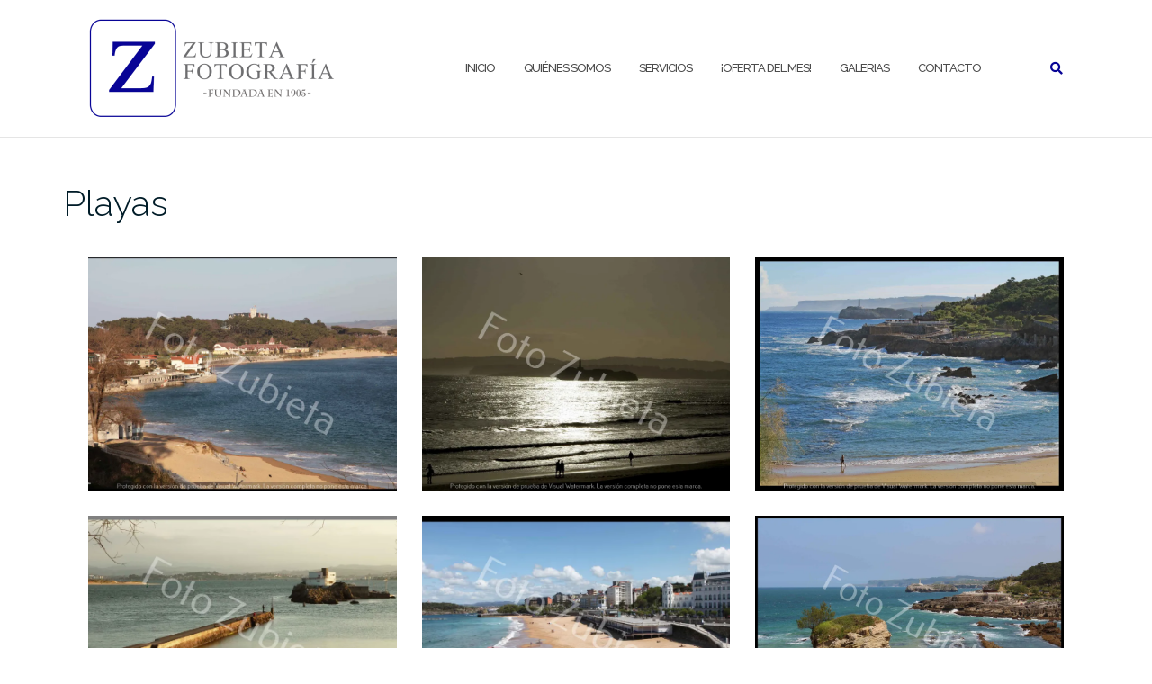

--- FILE ---
content_type: text/html; charset=UTF-8
request_url: https://fotozubieta.es/?portfolio=playas
body_size: 18926
content:

<!DOCTYPE html>
<html lang="es">
<head>
	<meta charset="UTF-8">
	<meta name="viewport" content="width=device-width, initial-scale=1">
	<link rel="profile" href="https://gmpg.org/xfn/11">
	<link rel="pingback" href="https://fotozubieta.es/xmlrpc.php">

	<title>Playas &#8211; Fotografia Zubieta</title>
<meta name='robots' content='max-image-preview:large' />
<link rel='dns-prefetch' href='//secure.gravatar.com' />
<link rel='dns-prefetch' href='//stats.wp.com' />
<link rel='dns-prefetch' href='//fonts.googleapis.com' />
<link rel='dns-prefetch' href='//v0.wordpress.com' />
<link rel='preconnect' href='//i0.wp.com' />
<link rel="alternate" type="application/rss+xml" title="Fotografia Zubieta &raquo; Feed" href="https://fotozubieta.es/?feed=rss2" />
<link rel="alternate" type="application/rss+xml" title="Fotografia Zubieta &raquo; Feed de los comentarios" href="https://fotozubieta.es/?feed=comments-rss2" />
<link rel="alternate" title="oEmbed (JSON)" type="application/json+oembed" href="https://fotozubieta.es/index.php?rest_route=%2Foembed%2F1.0%2Fembed&#038;url=https%3A%2F%2Ffotozubieta.es%2F%3Fportfolio%3Dplayas" />
<link rel="alternate" title="oEmbed (XML)" type="text/xml+oembed" href="https://fotozubieta.es/index.php?rest_route=%2Foembed%2F1.0%2Fembed&#038;url=https%3A%2F%2Ffotozubieta.es%2F%3Fportfolio%3Dplayas&#038;format=xml" />
<style id='wp-img-auto-sizes-contain-inline-css' type='text/css'>
img:is([sizes=auto i],[sizes^="auto," i]){contain-intrinsic-size:3000px 1500px}
/*# sourceURL=wp-img-auto-sizes-contain-inline-css */
</style>
<link rel='stylesheet' id='jetpack_related-posts-css' href='https://fotozubieta.es/wp-content/plugins/jetpack/modules/related-posts/related-posts.css?ver=20240116' type='text/css' media='all' />
<style id='wp-emoji-styles-inline-css' type='text/css'>

	img.wp-smiley, img.emoji {
		display: inline !important;
		border: none !important;
		box-shadow: none !important;
		height: 1em !important;
		width: 1em !important;
		margin: 0 0.07em !important;
		vertical-align: -0.1em !important;
		background: none !important;
		padding: 0 !important;
	}
/*# sourceURL=wp-emoji-styles-inline-css */
</style>
<style id='wp-block-library-inline-css' type='text/css'>
:root{--wp-block-synced-color:#7a00df;--wp-block-synced-color--rgb:122,0,223;--wp-bound-block-color:var(--wp-block-synced-color);--wp-editor-canvas-background:#ddd;--wp-admin-theme-color:#007cba;--wp-admin-theme-color--rgb:0,124,186;--wp-admin-theme-color-darker-10:#006ba1;--wp-admin-theme-color-darker-10--rgb:0,107,160.5;--wp-admin-theme-color-darker-20:#005a87;--wp-admin-theme-color-darker-20--rgb:0,90,135;--wp-admin-border-width-focus:2px}@media (min-resolution:192dpi){:root{--wp-admin-border-width-focus:1.5px}}.wp-element-button{cursor:pointer}:root .has-very-light-gray-background-color{background-color:#eee}:root .has-very-dark-gray-background-color{background-color:#313131}:root .has-very-light-gray-color{color:#eee}:root .has-very-dark-gray-color{color:#313131}:root .has-vivid-green-cyan-to-vivid-cyan-blue-gradient-background{background:linear-gradient(135deg,#00d084,#0693e3)}:root .has-purple-crush-gradient-background{background:linear-gradient(135deg,#34e2e4,#4721fb 50%,#ab1dfe)}:root .has-hazy-dawn-gradient-background{background:linear-gradient(135deg,#faaca8,#dad0ec)}:root .has-subdued-olive-gradient-background{background:linear-gradient(135deg,#fafae1,#67a671)}:root .has-atomic-cream-gradient-background{background:linear-gradient(135deg,#fdd79a,#004a59)}:root .has-nightshade-gradient-background{background:linear-gradient(135deg,#330968,#31cdcf)}:root .has-midnight-gradient-background{background:linear-gradient(135deg,#020381,#2874fc)}:root{--wp--preset--font-size--normal:16px;--wp--preset--font-size--huge:42px}.has-regular-font-size{font-size:1em}.has-larger-font-size{font-size:2.625em}.has-normal-font-size{font-size:var(--wp--preset--font-size--normal)}.has-huge-font-size{font-size:var(--wp--preset--font-size--huge)}.has-text-align-center{text-align:center}.has-text-align-left{text-align:left}.has-text-align-right{text-align:right}.has-fit-text{white-space:nowrap!important}#end-resizable-editor-section{display:none}.aligncenter{clear:both}.items-justified-left{justify-content:flex-start}.items-justified-center{justify-content:center}.items-justified-right{justify-content:flex-end}.items-justified-space-between{justify-content:space-between}.screen-reader-text{border:0;clip-path:inset(50%);height:1px;margin:-1px;overflow:hidden;padding:0;position:absolute;width:1px;word-wrap:normal!important}.screen-reader-text:focus{background-color:#ddd;clip-path:none;color:#444;display:block;font-size:1em;height:auto;left:5px;line-height:normal;padding:15px 23px 14px;text-decoration:none;top:5px;width:auto;z-index:100000}html :where(.has-border-color){border-style:solid}html :where([style*=border-top-color]){border-top-style:solid}html :where([style*=border-right-color]){border-right-style:solid}html :where([style*=border-bottom-color]){border-bottom-style:solid}html :where([style*=border-left-color]){border-left-style:solid}html :where([style*=border-width]){border-style:solid}html :where([style*=border-top-width]){border-top-style:solid}html :where([style*=border-right-width]){border-right-style:solid}html :where([style*=border-bottom-width]){border-bottom-style:solid}html :where([style*=border-left-width]){border-left-style:solid}html :where(img[class*=wp-image-]){height:auto;max-width:100%}:where(figure){margin:0 0 1em}html :where(.is-position-sticky){--wp-admin--admin-bar--position-offset:var(--wp-admin--admin-bar--height,0px)}@media screen and (max-width:600px){html :where(.is-position-sticky){--wp-admin--admin-bar--position-offset:0px}}

/*# sourceURL=wp-block-library-inline-css */
</style><style id='wp-block-gallery-inline-css' type='text/css'>
.blocks-gallery-grid:not(.has-nested-images),.wp-block-gallery:not(.has-nested-images){display:flex;flex-wrap:wrap;list-style-type:none;margin:0;padding:0}.blocks-gallery-grid:not(.has-nested-images) .blocks-gallery-image,.blocks-gallery-grid:not(.has-nested-images) .blocks-gallery-item,.wp-block-gallery:not(.has-nested-images) .blocks-gallery-image,.wp-block-gallery:not(.has-nested-images) .blocks-gallery-item{display:flex;flex-direction:column;flex-grow:1;justify-content:center;margin:0 1em 1em 0;position:relative;width:calc(50% - 1em)}.blocks-gallery-grid:not(.has-nested-images) .blocks-gallery-image:nth-of-type(2n),.blocks-gallery-grid:not(.has-nested-images) .blocks-gallery-item:nth-of-type(2n),.wp-block-gallery:not(.has-nested-images) .blocks-gallery-image:nth-of-type(2n),.wp-block-gallery:not(.has-nested-images) .blocks-gallery-item:nth-of-type(2n){margin-right:0}.blocks-gallery-grid:not(.has-nested-images) .blocks-gallery-image figure,.blocks-gallery-grid:not(.has-nested-images) .blocks-gallery-item figure,.wp-block-gallery:not(.has-nested-images) .blocks-gallery-image figure,.wp-block-gallery:not(.has-nested-images) .blocks-gallery-item figure{align-items:flex-end;display:flex;height:100%;justify-content:flex-start;margin:0}.blocks-gallery-grid:not(.has-nested-images) .blocks-gallery-image img,.blocks-gallery-grid:not(.has-nested-images) .blocks-gallery-item img,.wp-block-gallery:not(.has-nested-images) .blocks-gallery-image img,.wp-block-gallery:not(.has-nested-images) .blocks-gallery-item img{display:block;height:auto;max-width:100%;width:auto}.blocks-gallery-grid:not(.has-nested-images) .blocks-gallery-image figcaption,.blocks-gallery-grid:not(.has-nested-images) .blocks-gallery-item figcaption,.wp-block-gallery:not(.has-nested-images) .blocks-gallery-image figcaption,.wp-block-gallery:not(.has-nested-images) .blocks-gallery-item figcaption{background:linear-gradient(0deg,#000000b3,#0000004d 70%,#0000);bottom:0;box-sizing:border-box;color:#fff;font-size:.8em;margin:0;max-height:100%;overflow:auto;padding:3em .77em .7em;position:absolute;text-align:center;width:100%;z-index:2}.blocks-gallery-grid:not(.has-nested-images) .blocks-gallery-image figcaption img,.blocks-gallery-grid:not(.has-nested-images) .blocks-gallery-item figcaption img,.wp-block-gallery:not(.has-nested-images) .blocks-gallery-image figcaption img,.wp-block-gallery:not(.has-nested-images) .blocks-gallery-item figcaption img{display:inline}.blocks-gallery-grid:not(.has-nested-images) figcaption,.wp-block-gallery:not(.has-nested-images) figcaption{flex-grow:1}.blocks-gallery-grid:not(.has-nested-images).is-cropped .blocks-gallery-image a,.blocks-gallery-grid:not(.has-nested-images).is-cropped .blocks-gallery-image img,.blocks-gallery-grid:not(.has-nested-images).is-cropped .blocks-gallery-item a,.blocks-gallery-grid:not(.has-nested-images).is-cropped .blocks-gallery-item img,.wp-block-gallery:not(.has-nested-images).is-cropped .blocks-gallery-image a,.wp-block-gallery:not(.has-nested-images).is-cropped .blocks-gallery-image img,.wp-block-gallery:not(.has-nested-images).is-cropped .blocks-gallery-item a,.wp-block-gallery:not(.has-nested-images).is-cropped .blocks-gallery-item img{flex:1;height:100%;object-fit:cover;width:100%}.blocks-gallery-grid:not(.has-nested-images).columns-1 .blocks-gallery-image,.blocks-gallery-grid:not(.has-nested-images).columns-1 .blocks-gallery-item,.wp-block-gallery:not(.has-nested-images).columns-1 .blocks-gallery-image,.wp-block-gallery:not(.has-nested-images).columns-1 .blocks-gallery-item{margin-right:0;width:100%}@media (min-width:600px){.blocks-gallery-grid:not(.has-nested-images).columns-3 .blocks-gallery-image,.blocks-gallery-grid:not(.has-nested-images).columns-3 .blocks-gallery-item,.wp-block-gallery:not(.has-nested-images).columns-3 .blocks-gallery-image,.wp-block-gallery:not(.has-nested-images).columns-3 .blocks-gallery-item{margin-right:1em;width:calc(33.33333% - .66667em)}.blocks-gallery-grid:not(.has-nested-images).columns-4 .blocks-gallery-image,.blocks-gallery-grid:not(.has-nested-images).columns-4 .blocks-gallery-item,.wp-block-gallery:not(.has-nested-images).columns-4 .blocks-gallery-image,.wp-block-gallery:not(.has-nested-images).columns-4 .blocks-gallery-item{margin-right:1em;width:calc(25% - .75em)}.blocks-gallery-grid:not(.has-nested-images).columns-5 .blocks-gallery-image,.blocks-gallery-grid:not(.has-nested-images).columns-5 .blocks-gallery-item,.wp-block-gallery:not(.has-nested-images).columns-5 .blocks-gallery-image,.wp-block-gallery:not(.has-nested-images).columns-5 .blocks-gallery-item{margin-right:1em;width:calc(20% - .8em)}.blocks-gallery-grid:not(.has-nested-images).columns-6 .blocks-gallery-image,.blocks-gallery-grid:not(.has-nested-images).columns-6 .blocks-gallery-item,.wp-block-gallery:not(.has-nested-images).columns-6 .blocks-gallery-image,.wp-block-gallery:not(.has-nested-images).columns-6 .blocks-gallery-item{margin-right:1em;width:calc(16.66667% - .83333em)}.blocks-gallery-grid:not(.has-nested-images).columns-7 .blocks-gallery-image,.blocks-gallery-grid:not(.has-nested-images).columns-7 .blocks-gallery-item,.wp-block-gallery:not(.has-nested-images).columns-7 .blocks-gallery-image,.wp-block-gallery:not(.has-nested-images).columns-7 .blocks-gallery-item{margin-right:1em;width:calc(14.28571% - .85714em)}.blocks-gallery-grid:not(.has-nested-images).columns-8 .blocks-gallery-image,.blocks-gallery-grid:not(.has-nested-images).columns-8 .blocks-gallery-item,.wp-block-gallery:not(.has-nested-images).columns-8 .blocks-gallery-image,.wp-block-gallery:not(.has-nested-images).columns-8 .blocks-gallery-item{margin-right:1em;width:calc(12.5% - .875em)}.blocks-gallery-grid:not(.has-nested-images).columns-1 .blocks-gallery-image:nth-of-type(1n),.blocks-gallery-grid:not(.has-nested-images).columns-1 .blocks-gallery-item:nth-of-type(1n),.blocks-gallery-grid:not(.has-nested-images).columns-2 .blocks-gallery-image:nth-of-type(2n),.blocks-gallery-grid:not(.has-nested-images).columns-2 .blocks-gallery-item:nth-of-type(2n),.blocks-gallery-grid:not(.has-nested-images).columns-3 .blocks-gallery-image:nth-of-type(3n),.blocks-gallery-grid:not(.has-nested-images).columns-3 .blocks-gallery-item:nth-of-type(3n),.blocks-gallery-grid:not(.has-nested-images).columns-4 .blocks-gallery-image:nth-of-type(4n),.blocks-gallery-grid:not(.has-nested-images).columns-4 .blocks-gallery-item:nth-of-type(4n),.blocks-gallery-grid:not(.has-nested-images).columns-5 .blocks-gallery-image:nth-of-type(5n),.blocks-gallery-grid:not(.has-nested-images).columns-5 .blocks-gallery-item:nth-of-type(5n),.blocks-gallery-grid:not(.has-nested-images).columns-6 .blocks-gallery-image:nth-of-type(6n),.blocks-gallery-grid:not(.has-nested-images).columns-6 .blocks-gallery-item:nth-of-type(6n),.blocks-gallery-grid:not(.has-nested-images).columns-7 .blocks-gallery-image:nth-of-type(7n),.blocks-gallery-grid:not(.has-nested-images).columns-7 .blocks-gallery-item:nth-of-type(7n),.blocks-gallery-grid:not(.has-nested-images).columns-8 .blocks-gallery-image:nth-of-type(8n),.blocks-gallery-grid:not(.has-nested-images).columns-8 .blocks-gallery-item:nth-of-type(8n),.wp-block-gallery:not(.has-nested-images).columns-1 .blocks-gallery-image:nth-of-type(1n),.wp-block-gallery:not(.has-nested-images).columns-1 .blocks-gallery-item:nth-of-type(1n),.wp-block-gallery:not(.has-nested-images).columns-2 .blocks-gallery-image:nth-of-type(2n),.wp-block-gallery:not(.has-nested-images).columns-2 .blocks-gallery-item:nth-of-type(2n),.wp-block-gallery:not(.has-nested-images).columns-3 .blocks-gallery-image:nth-of-type(3n),.wp-block-gallery:not(.has-nested-images).columns-3 .blocks-gallery-item:nth-of-type(3n),.wp-block-gallery:not(.has-nested-images).columns-4 .blocks-gallery-image:nth-of-type(4n),.wp-block-gallery:not(.has-nested-images).columns-4 .blocks-gallery-item:nth-of-type(4n),.wp-block-gallery:not(.has-nested-images).columns-5 .blocks-gallery-image:nth-of-type(5n),.wp-block-gallery:not(.has-nested-images).columns-5 .blocks-gallery-item:nth-of-type(5n),.wp-block-gallery:not(.has-nested-images).columns-6 .blocks-gallery-image:nth-of-type(6n),.wp-block-gallery:not(.has-nested-images).columns-6 .blocks-gallery-item:nth-of-type(6n),.wp-block-gallery:not(.has-nested-images).columns-7 .blocks-gallery-image:nth-of-type(7n),.wp-block-gallery:not(.has-nested-images).columns-7 .blocks-gallery-item:nth-of-type(7n),.wp-block-gallery:not(.has-nested-images).columns-8 .blocks-gallery-image:nth-of-type(8n),.wp-block-gallery:not(.has-nested-images).columns-8 .blocks-gallery-item:nth-of-type(8n){margin-right:0}}.blocks-gallery-grid:not(.has-nested-images) .blocks-gallery-image:last-child,.blocks-gallery-grid:not(.has-nested-images) .blocks-gallery-item:last-child,.wp-block-gallery:not(.has-nested-images) .blocks-gallery-image:last-child,.wp-block-gallery:not(.has-nested-images) .blocks-gallery-item:last-child{margin-right:0}.blocks-gallery-grid:not(.has-nested-images).alignleft,.blocks-gallery-grid:not(.has-nested-images).alignright,.wp-block-gallery:not(.has-nested-images).alignleft,.wp-block-gallery:not(.has-nested-images).alignright{max-width:420px;width:100%}.blocks-gallery-grid:not(.has-nested-images).aligncenter .blocks-gallery-item figure,.wp-block-gallery:not(.has-nested-images).aligncenter .blocks-gallery-item figure{justify-content:center}.wp-block-gallery:not(.is-cropped) .blocks-gallery-item{align-self:flex-start}figure.wp-block-gallery.has-nested-images{align-items:normal}.wp-block-gallery.has-nested-images figure.wp-block-image:not(#individual-image){margin:0;width:calc(50% - var(--wp--style--unstable-gallery-gap, 16px)/2)}.wp-block-gallery.has-nested-images figure.wp-block-image{box-sizing:border-box;display:flex;flex-direction:column;flex-grow:1;justify-content:center;max-width:100%;position:relative}.wp-block-gallery.has-nested-images figure.wp-block-image>a,.wp-block-gallery.has-nested-images figure.wp-block-image>div{flex-direction:column;flex-grow:1;margin:0}.wp-block-gallery.has-nested-images figure.wp-block-image img{display:block;height:auto;max-width:100%!important;width:auto}.wp-block-gallery.has-nested-images figure.wp-block-image figcaption,.wp-block-gallery.has-nested-images figure.wp-block-image:has(figcaption):before{bottom:0;left:0;max-height:100%;position:absolute;right:0}.wp-block-gallery.has-nested-images figure.wp-block-image:has(figcaption):before{backdrop-filter:blur(3px);content:"";height:100%;-webkit-mask-image:linear-gradient(0deg,#000 20%,#0000);mask-image:linear-gradient(0deg,#000 20%,#0000);max-height:40%;pointer-events:none}.wp-block-gallery.has-nested-images figure.wp-block-image figcaption{box-sizing:border-box;color:#fff;font-size:13px;margin:0;overflow:auto;padding:1em;text-align:center;text-shadow:0 0 1.5px #000}.wp-block-gallery.has-nested-images figure.wp-block-image figcaption::-webkit-scrollbar{height:12px;width:12px}.wp-block-gallery.has-nested-images figure.wp-block-image figcaption::-webkit-scrollbar-track{background-color:initial}.wp-block-gallery.has-nested-images figure.wp-block-image figcaption::-webkit-scrollbar-thumb{background-clip:padding-box;background-color:initial;border:3px solid #0000;border-radius:8px}.wp-block-gallery.has-nested-images figure.wp-block-image figcaption:focus-within::-webkit-scrollbar-thumb,.wp-block-gallery.has-nested-images figure.wp-block-image figcaption:focus::-webkit-scrollbar-thumb,.wp-block-gallery.has-nested-images figure.wp-block-image figcaption:hover::-webkit-scrollbar-thumb{background-color:#fffc}.wp-block-gallery.has-nested-images figure.wp-block-image figcaption{scrollbar-color:#0000 #0000;scrollbar-gutter:stable both-edges;scrollbar-width:thin}.wp-block-gallery.has-nested-images figure.wp-block-image figcaption:focus,.wp-block-gallery.has-nested-images figure.wp-block-image figcaption:focus-within,.wp-block-gallery.has-nested-images figure.wp-block-image figcaption:hover{scrollbar-color:#fffc #0000}.wp-block-gallery.has-nested-images figure.wp-block-image figcaption{will-change:transform}@media (hover:none){.wp-block-gallery.has-nested-images figure.wp-block-image figcaption{scrollbar-color:#fffc #0000}}.wp-block-gallery.has-nested-images figure.wp-block-image figcaption{background:linear-gradient(0deg,#0006,#0000)}.wp-block-gallery.has-nested-images figure.wp-block-image figcaption img{display:inline}.wp-block-gallery.has-nested-images figure.wp-block-image figcaption a{color:inherit}.wp-block-gallery.has-nested-images figure.wp-block-image.has-custom-border img{box-sizing:border-box}.wp-block-gallery.has-nested-images figure.wp-block-image.has-custom-border>a,.wp-block-gallery.has-nested-images figure.wp-block-image.has-custom-border>div,.wp-block-gallery.has-nested-images figure.wp-block-image.is-style-rounded>a,.wp-block-gallery.has-nested-images figure.wp-block-image.is-style-rounded>div{flex:1 1 auto}.wp-block-gallery.has-nested-images figure.wp-block-image.has-custom-border figcaption,.wp-block-gallery.has-nested-images figure.wp-block-image.is-style-rounded figcaption{background:none;color:inherit;flex:initial;margin:0;padding:10px 10px 9px;position:relative;text-shadow:none}.wp-block-gallery.has-nested-images figure.wp-block-image.has-custom-border:before,.wp-block-gallery.has-nested-images figure.wp-block-image.is-style-rounded:before{content:none}.wp-block-gallery.has-nested-images figcaption{flex-basis:100%;flex-grow:1;text-align:center}.wp-block-gallery.has-nested-images:not(.is-cropped) figure.wp-block-image:not(#individual-image){margin-bottom:auto;margin-top:0}.wp-block-gallery.has-nested-images.is-cropped figure.wp-block-image:not(#individual-image){align-self:inherit}.wp-block-gallery.has-nested-images.is-cropped figure.wp-block-image:not(#individual-image)>a,.wp-block-gallery.has-nested-images.is-cropped figure.wp-block-image:not(#individual-image)>div:not(.components-drop-zone){display:flex}.wp-block-gallery.has-nested-images.is-cropped figure.wp-block-image:not(#individual-image) a,.wp-block-gallery.has-nested-images.is-cropped figure.wp-block-image:not(#individual-image) img{flex:1 0 0%;height:100%;object-fit:cover;width:100%}.wp-block-gallery.has-nested-images.columns-1 figure.wp-block-image:not(#individual-image){width:100%}@media (min-width:600px){.wp-block-gallery.has-nested-images.columns-3 figure.wp-block-image:not(#individual-image){width:calc(33.33333% - var(--wp--style--unstable-gallery-gap, 16px)*.66667)}.wp-block-gallery.has-nested-images.columns-4 figure.wp-block-image:not(#individual-image){width:calc(25% - var(--wp--style--unstable-gallery-gap, 16px)*.75)}.wp-block-gallery.has-nested-images.columns-5 figure.wp-block-image:not(#individual-image){width:calc(20% - var(--wp--style--unstable-gallery-gap, 16px)*.8)}.wp-block-gallery.has-nested-images.columns-6 figure.wp-block-image:not(#individual-image){width:calc(16.66667% - var(--wp--style--unstable-gallery-gap, 16px)*.83333)}.wp-block-gallery.has-nested-images.columns-7 figure.wp-block-image:not(#individual-image){width:calc(14.28571% - var(--wp--style--unstable-gallery-gap, 16px)*.85714)}.wp-block-gallery.has-nested-images.columns-8 figure.wp-block-image:not(#individual-image){width:calc(12.5% - var(--wp--style--unstable-gallery-gap, 16px)*.875)}.wp-block-gallery.has-nested-images.columns-default figure.wp-block-image:not(#individual-image){width:calc(33.33% - var(--wp--style--unstable-gallery-gap, 16px)*.66667)}.wp-block-gallery.has-nested-images.columns-default figure.wp-block-image:not(#individual-image):first-child:nth-last-child(2),.wp-block-gallery.has-nested-images.columns-default figure.wp-block-image:not(#individual-image):first-child:nth-last-child(2)~figure.wp-block-image:not(#individual-image){width:calc(50% - var(--wp--style--unstable-gallery-gap, 16px)*.5)}.wp-block-gallery.has-nested-images.columns-default figure.wp-block-image:not(#individual-image):first-child:last-child{width:100%}}.wp-block-gallery.has-nested-images.alignleft,.wp-block-gallery.has-nested-images.alignright{max-width:420px;width:100%}.wp-block-gallery.has-nested-images.aligncenter{justify-content:center}
/*# sourceURL=https://fotozubieta.es/wp-includes/blocks/gallery/style.min.css */
</style>
<style id='wp-block-image-inline-css' type='text/css'>
.wp-block-image>a,.wp-block-image>figure>a{display:inline-block}.wp-block-image img{box-sizing:border-box;height:auto;max-width:100%;vertical-align:bottom}@media not (prefers-reduced-motion){.wp-block-image img.hide{visibility:hidden}.wp-block-image img.show{animation:show-content-image .4s}}.wp-block-image[style*=border-radius] img,.wp-block-image[style*=border-radius]>a{border-radius:inherit}.wp-block-image.has-custom-border img{box-sizing:border-box}.wp-block-image.aligncenter{text-align:center}.wp-block-image.alignfull>a,.wp-block-image.alignwide>a{width:100%}.wp-block-image.alignfull img,.wp-block-image.alignwide img{height:auto;width:100%}.wp-block-image .aligncenter,.wp-block-image .alignleft,.wp-block-image .alignright,.wp-block-image.aligncenter,.wp-block-image.alignleft,.wp-block-image.alignright{display:table}.wp-block-image .aligncenter>figcaption,.wp-block-image .alignleft>figcaption,.wp-block-image .alignright>figcaption,.wp-block-image.aligncenter>figcaption,.wp-block-image.alignleft>figcaption,.wp-block-image.alignright>figcaption{caption-side:bottom;display:table-caption}.wp-block-image .alignleft{float:left;margin:.5em 1em .5em 0}.wp-block-image .alignright{float:right;margin:.5em 0 .5em 1em}.wp-block-image .aligncenter{margin-left:auto;margin-right:auto}.wp-block-image :where(figcaption){margin-bottom:1em;margin-top:.5em}.wp-block-image.is-style-circle-mask img{border-radius:9999px}@supports ((-webkit-mask-image:none) or (mask-image:none)) or (-webkit-mask-image:none){.wp-block-image.is-style-circle-mask img{border-radius:0;-webkit-mask-image:url('data:image/svg+xml;utf8,<svg viewBox="0 0 100 100" xmlns="http://www.w3.org/2000/svg"><circle cx="50" cy="50" r="50"/></svg>');mask-image:url('data:image/svg+xml;utf8,<svg viewBox="0 0 100 100" xmlns="http://www.w3.org/2000/svg"><circle cx="50" cy="50" r="50"/></svg>');mask-mode:alpha;-webkit-mask-position:center;mask-position:center;-webkit-mask-repeat:no-repeat;mask-repeat:no-repeat;-webkit-mask-size:contain;mask-size:contain}}:root :where(.wp-block-image.is-style-rounded img,.wp-block-image .is-style-rounded img){border-radius:9999px}.wp-block-image figure{margin:0}.wp-lightbox-container{display:flex;flex-direction:column;position:relative}.wp-lightbox-container img{cursor:zoom-in}.wp-lightbox-container img:hover+button{opacity:1}.wp-lightbox-container button{align-items:center;backdrop-filter:blur(16px) saturate(180%);background-color:#5a5a5a40;border:none;border-radius:4px;cursor:zoom-in;display:flex;height:20px;justify-content:center;opacity:0;padding:0;position:absolute;right:16px;text-align:center;top:16px;width:20px;z-index:100}@media not (prefers-reduced-motion){.wp-lightbox-container button{transition:opacity .2s ease}}.wp-lightbox-container button:focus-visible{outline:3px auto #5a5a5a40;outline:3px auto -webkit-focus-ring-color;outline-offset:3px}.wp-lightbox-container button:hover{cursor:pointer;opacity:1}.wp-lightbox-container button:focus{opacity:1}.wp-lightbox-container button:focus,.wp-lightbox-container button:hover,.wp-lightbox-container button:not(:hover):not(:active):not(.has-background){background-color:#5a5a5a40;border:none}.wp-lightbox-overlay{box-sizing:border-box;cursor:zoom-out;height:100vh;left:0;overflow:hidden;position:fixed;top:0;visibility:hidden;width:100%;z-index:100000}.wp-lightbox-overlay .close-button{align-items:center;cursor:pointer;display:flex;justify-content:center;min-height:40px;min-width:40px;padding:0;position:absolute;right:calc(env(safe-area-inset-right) + 16px);top:calc(env(safe-area-inset-top) + 16px);z-index:5000000}.wp-lightbox-overlay .close-button:focus,.wp-lightbox-overlay .close-button:hover,.wp-lightbox-overlay .close-button:not(:hover):not(:active):not(.has-background){background:none;border:none}.wp-lightbox-overlay .lightbox-image-container{height:var(--wp--lightbox-container-height);left:50%;overflow:hidden;position:absolute;top:50%;transform:translate(-50%,-50%);transform-origin:top left;width:var(--wp--lightbox-container-width);z-index:9999999999}.wp-lightbox-overlay .wp-block-image{align-items:center;box-sizing:border-box;display:flex;height:100%;justify-content:center;margin:0;position:relative;transform-origin:0 0;width:100%;z-index:3000000}.wp-lightbox-overlay .wp-block-image img{height:var(--wp--lightbox-image-height);min-height:var(--wp--lightbox-image-height);min-width:var(--wp--lightbox-image-width);width:var(--wp--lightbox-image-width)}.wp-lightbox-overlay .wp-block-image figcaption{display:none}.wp-lightbox-overlay button{background:none;border:none}.wp-lightbox-overlay .scrim{background-color:#fff;height:100%;opacity:.9;position:absolute;width:100%;z-index:2000000}.wp-lightbox-overlay.active{visibility:visible}@media not (prefers-reduced-motion){.wp-lightbox-overlay.active{animation:turn-on-visibility .25s both}.wp-lightbox-overlay.active img{animation:turn-on-visibility .35s both}.wp-lightbox-overlay.show-closing-animation:not(.active){animation:turn-off-visibility .35s both}.wp-lightbox-overlay.show-closing-animation:not(.active) img{animation:turn-off-visibility .25s both}.wp-lightbox-overlay.zoom.active{animation:none;opacity:1;visibility:visible}.wp-lightbox-overlay.zoom.active .lightbox-image-container{animation:lightbox-zoom-in .4s}.wp-lightbox-overlay.zoom.active .lightbox-image-container img{animation:none}.wp-lightbox-overlay.zoom.active .scrim{animation:turn-on-visibility .4s forwards}.wp-lightbox-overlay.zoom.show-closing-animation:not(.active){animation:none}.wp-lightbox-overlay.zoom.show-closing-animation:not(.active) .lightbox-image-container{animation:lightbox-zoom-out .4s}.wp-lightbox-overlay.zoom.show-closing-animation:not(.active) .lightbox-image-container img{animation:none}.wp-lightbox-overlay.zoom.show-closing-animation:not(.active) .scrim{animation:turn-off-visibility .4s forwards}}@keyframes show-content-image{0%{visibility:hidden}99%{visibility:hidden}to{visibility:visible}}@keyframes turn-on-visibility{0%{opacity:0}to{opacity:1}}@keyframes turn-off-visibility{0%{opacity:1;visibility:visible}99%{opacity:0;visibility:visible}to{opacity:0;visibility:hidden}}@keyframes lightbox-zoom-in{0%{transform:translate(calc((-100vw + var(--wp--lightbox-scrollbar-width))/2 + var(--wp--lightbox-initial-left-position)),calc(-50vh + var(--wp--lightbox-initial-top-position))) scale(var(--wp--lightbox-scale))}to{transform:translate(-50%,-50%) scale(1)}}@keyframes lightbox-zoom-out{0%{transform:translate(-50%,-50%) scale(1);visibility:visible}99%{visibility:visible}to{transform:translate(calc((-100vw + var(--wp--lightbox-scrollbar-width))/2 + var(--wp--lightbox-initial-left-position)),calc(-50vh + var(--wp--lightbox-initial-top-position))) scale(var(--wp--lightbox-scale));visibility:hidden}}
/*# sourceURL=https://fotozubieta.es/wp-includes/blocks/image/style.min.css */
</style>
<style id='global-styles-inline-css' type='text/css'>
:root{--wp--preset--aspect-ratio--square: 1;--wp--preset--aspect-ratio--4-3: 4/3;--wp--preset--aspect-ratio--3-4: 3/4;--wp--preset--aspect-ratio--3-2: 3/2;--wp--preset--aspect-ratio--2-3: 2/3;--wp--preset--aspect-ratio--16-9: 16/9;--wp--preset--aspect-ratio--9-16: 9/16;--wp--preset--color--black: #000000;--wp--preset--color--cyan-bluish-gray: #abb8c3;--wp--preset--color--white: #ffffff;--wp--preset--color--pale-pink: #f78da7;--wp--preset--color--vivid-red: #cf2e2e;--wp--preset--color--luminous-vivid-orange: #ff6900;--wp--preset--color--luminous-vivid-amber: #fcb900;--wp--preset--color--light-green-cyan: #7bdcb5;--wp--preset--color--vivid-green-cyan: #00d084;--wp--preset--color--pale-cyan-blue: #8ed1fc;--wp--preset--color--vivid-cyan-blue: #0693e3;--wp--preset--color--vivid-purple: #9b51e0;--wp--preset--gradient--vivid-cyan-blue-to-vivid-purple: linear-gradient(135deg,rgb(6,147,227) 0%,rgb(155,81,224) 100%);--wp--preset--gradient--light-green-cyan-to-vivid-green-cyan: linear-gradient(135deg,rgb(122,220,180) 0%,rgb(0,208,130) 100%);--wp--preset--gradient--luminous-vivid-amber-to-luminous-vivid-orange: linear-gradient(135deg,rgb(252,185,0) 0%,rgb(255,105,0) 100%);--wp--preset--gradient--luminous-vivid-orange-to-vivid-red: linear-gradient(135deg,rgb(255,105,0) 0%,rgb(207,46,46) 100%);--wp--preset--gradient--very-light-gray-to-cyan-bluish-gray: linear-gradient(135deg,rgb(238,238,238) 0%,rgb(169,184,195) 100%);--wp--preset--gradient--cool-to-warm-spectrum: linear-gradient(135deg,rgb(74,234,220) 0%,rgb(151,120,209) 20%,rgb(207,42,186) 40%,rgb(238,44,130) 60%,rgb(251,105,98) 80%,rgb(254,248,76) 100%);--wp--preset--gradient--blush-light-purple: linear-gradient(135deg,rgb(255,206,236) 0%,rgb(152,150,240) 100%);--wp--preset--gradient--blush-bordeaux: linear-gradient(135deg,rgb(254,205,165) 0%,rgb(254,45,45) 50%,rgb(107,0,62) 100%);--wp--preset--gradient--luminous-dusk: linear-gradient(135deg,rgb(255,203,112) 0%,rgb(199,81,192) 50%,rgb(65,88,208) 100%);--wp--preset--gradient--pale-ocean: linear-gradient(135deg,rgb(255,245,203) 0%,rgb(182,227,212) 50%,rgb(51,167,181) 100%);--wp--preset--gradient--electric-grass: linear-gradient(135deg,rgb(202,248,128) 0%,rgb(113,206,126) 100%);--wp--preset--gradient--midnight: linear-gradient(135deg,rgb(2,3,129) 0%,rgb(40,116,252) 100%);--wp--preset--font-size--small: 13px;--wp--preset--font-size--medium: 20px;--wp--preset--font-size--large: 36px;--wp--preset--font-size--x-large: 42px;--wp--preset--spacing--20: 0.44rem;--wp--preset--spacing--30: 0.67rem;--wp--preset--spacing--40: 1rem;--wp--preset--spacing--50: 1.5rem;--wp--preset--spacing--60: 2.25rem;--wp--preset--spacing--70: 3.38rem;--wp--preset--spacing--80: 5.06rem;--wp--preset--shadow--natural: 6px 6px 9px rgba(0, 0, 0, 0.2);--wp--preset--shadow--deep: 12px 12px 50px rgba(0, 0, 0, 0.4);--wp--preset--shadow--sharp: 6px 6px 0px rgba(0, 0, 0, 0.2);--wp--preset--shadow--outlined: 6px 6px 0px -3px rgb(255, 255, 255), 6px 6px rgb(0, 0, 0);--wp--preset--shadow--crisp: 6px 6px 0px rgb(0, 0, 0);}:where(.is-layout-flex){gap: 0.5em;}:where(.is-layout-grid){gap: 0.5em;}body .is-layout-flex{display: flex;}.is-layout-flex{flex-wrap: wrap;align-items: center;}.is-layout-flex > :is(*, div){margin: 0;}body .is-layout-grid{display: grid;}.is-layout-grid > :is(*, div){margin: 0;}:where(.wp-block-columns.is-layout-flex){gap: 2em;}:where(.wp-block-columns.is-layout-grid){gap: 2em;}:where(.wp-block-post-template.is-layout-flex){gap: 1.25em;}:where(.wp-block-post-template.is-layout-grid){gap: 1.25em;}.has-black-color{color: var(--wp--preset--color--black) !important;}.has-cyan-bluish-gray-color{color: var(--wp--preset--color--cyan-bluish-gray) !important;}.has-white-color{color: var(--wp--preset--color--white) !important;}.has-pale-pink-color{color: var(--wp--preset--color--pale-pink) !important;}.has-vivid-red-color{color: var(--wp--preset--color--vivid-red) !important;}.has-luminous-vivid-orange-color{color: var(--wp--preset--color--luminous-vivid-orange) !important;}.has-luminous-vivid-amber-color{color: var(--wp--preset--color--luminous-vivid-amber) !important;}.has-light-green-cyan-color{color: var(--wp--preset--color--light-green-cyan) !important;}.has-vivid-green-cyan-color{color: var(--wp--preset--color--vivid-green-cyan) !important;}.has-pale-cyan-blue-color{color: var(--wp--preset--color--pale-cyan-blue) !important;}.has-vivid-cyan-blue-color{color: var(--wp--preset--color--vivid-cyan-blue) !important;}.has-vivid-purple-color{color: var(--wp--preset--color--vivid-purple) !important;}.has-black-background-color{background-color: var(--wp--preset--color--black) !important;}.has-cyan-bluish-gray-background-color{background-color: var(--wp--preset--color--cyan-bluish-gray) !important;}.has-white-background-color{background-color: var(--wp--preset--color--white) !important;}.has-pale-pink-background-color{background-color: var(--wp--preset--color--pale-pink) !important;}.has-vivid-red-background-color{background-color: var(--wp--preset--color--vivid-red) !important;}.has-luminous-vivid-orange-background-color{background-color: var(--wp--preset--color--luminous-vivid-orange) !important;}.has-luminous-vivid-amber-background-color{background-color: var(--wp--preset--color--luminous-vivid-amber) !important;}.has-light-green-cyan-background-color{background-color: var(--wp--preset--color--light-green-cyan) !important;}.has-vivid-green-cyan-background-color{background-color: var(--wp--preset--color--vivid-green-cyan) !important;}.has-pale-cyan-blue-background-color{background-color: var(--wp--preset--color--pale-cyan-blue) !important;}.has-vivid-cyan-blue-background-color{background-color: var(--wp--preset--color--vivid-cyan-blue) !important;}.has-vivid-purple-background-color{background-color: var(--wp--preset--color--vivid-purple) !important;}.has-black-border-color{border-color: var(--wp--preset--color--black) !important;}.has-cyan-bluish-gray-border-color{border-color: var(--wp--preset--color--cyan-bluish-gray) !important;}.has-white-border-color{border-color: var(--wp--preset--color--white) !important;}.has-pale-pink-border-color{border-color: var(--wp--preset--color--pale-pink) !important;}.has-vivid-red-border-color{border-color: var(--wp--preset--color--vivid-red) !important;}.has-luminous-vivid-orange-border-color{border-color: var(--wp--preset--color--luminous-vivid-orange) !important;}.has-luminous-vivid-amber-border-color{border-color: var(--wp--preset--color--luminous-vivid-amber) !important;}.has-light-green-cyan-border-color{border-color: var(--wp--preset--color--light-green-cyan) !important;}.has-vivid-green-cyan-border-color{border-color: var(--wp--preset--color--vivid-green-cyan) !important;}.has-pale-cyan-blue-border-color{border-color: var(--wp--preset--color--pale-cyan-blue) !important;}.has-vivid-cyan-blue-border-color{border-color: var(--wp--preset--color--vivid-cyan-blue) !important;}.has-vivid-purple-border-color{border-color: var(--wp--preset--color--vivid-purple) !important;}.has-vivid-cyan-blue-to-vivid-purple-gradient-background{background: var(--wp--preset--gradient--vivid-cyan-blue-to-vivid-purple) !important;}.has-light-green-cyan-to-vivid-green-cyan-gradient-background{background: var(--wp--preset--gradient--light-green-cyan-to-vivid-green-cyan) !important;}.has-luminous-vivid-amber-to-luminous-vivid-orange-gradient-background{background: var(--wp--preset--gradient--luminous-vivid-amber-to-luminous-vivid-orange) !important;}.has-luminous-vivid-orange-to-vivid-red-gradient-background{background: var(--wp--preset--gradient--luminous-vivid-orange-to-vivid-red) !important;}.has-very-light-gray-to-cyan-bluish-gray-gradient-background{background: var(--wp--preset--gradient--very-light-gray-to-cyan-bluish-gray) !important;}.has-cool-to-warm-spectrum-gradient-background{background: var(--wp--preset--gradient--cool-to-warm-spectrum) !important;}.has-blush-light-purple-gradient-background{background: var(--wp--preset--gradient--blush-light-purple) !important;}.has-blush-bordeaux-gradient-background{background: var(--wp--preset--gradient--blush-bordeaux) !important;}.has-luminous-dusk-gradient-background{background: var(--wp--preset--gradient--luminous-dusk) !important;}.has-pale-ocean-gradient-background{background: var(--wp--preset--gradient--pale-ocean) !important;}.has-electric-grass-gradient-background{background: var(--wp--preset--gradient--electric-grass) !important;}.has-midnight-gradient-background{background: var(--wp--preset--gradient--midnight) !important;}.has-small-font-size{font-size: var(--wp--preset--font-size--small) !important;}.has-medium-font-size{font-size: var(--wp--preset--font-size--medium) !important;}.has-large-font-size{font-size: var(--wp--preset--font-size--large) !important;}.has-x-large-font-size{font-size: var(--wp--preset--font-size--x-large) !important;}
/*# sourceURL=global-styles-inline-css */
</style>
<style id='core-block-supports-inline-css' type='text/css'>
.wp-block-gallery.wp-block-gallery-1{--wp--style--unstable-gallery-gap:var( --wp--style--gallery-gap-default, var( --gallery-block--gutter-size, var( --wp--style--block-gap, 0.5em ) ) );gap:var( --wp--style--gallery-gap-default, var( --gallery-block--gutter-size, var( --wp--style--block-gap, 0.5em ) ) );}
/*# sourceURL=core-block-supports-inline-css */
</style>

<style id='classic-theme-styles-inline-css' type='text/css'>
/*! This file is auto-generated */
.wp-block-button__link{color:#fff;background-color:#32373c;border-radius:9999px;box-shadow:none;text-decoration:none;padding:calc(.667em + 2px) calc(1.333em + 2px);font-size:1.125em}.wp-block-file__button{background:#32373c;color:#fff;text-decoration:none}
/*# sourceURL=/wp-includes/css/classic-themes.min.css */
</style>
<link rel='stylesheet' id='contact-form-7-css' href='https://fotozubieta.es/wp-content/plugins/contact-form-7/includes/css/styles.css?ver=6.1.4' type='text/css' media='all' />
<link rel='stylesheet' id='bootstrap-css' href='https://fotozubieta.es/wp-content/themes/shapely/assets/css/bootstrap.min.css?ver=6.9' type='text/css' media='all' />
<link rel='stylesheet' id='font-awesome-css' href='https://fotozubieta.es/wp-content/themes/shapely/assets/css/fontawesome6/all.min.css?ver=6.9' type='text/css' media='all' />
<link rel='stylesheet' id='shapely-fonts-css' href='//fonts.googleapis.com/css?family=Raleway%3A100%2C300%2C400%2C500%2C600%2C700&#038;display=swap&#038;ver=6.9' type='text/css' media='all' />
<link rel='stylesheet' id='flexslider-css' href='https://fotozubieta.es/wp-content/themes/shapely/assets/css/flexslider.css?ver=6.9' type='text/css' media='all' />
<link rel='stylesheet' id='shapely-style-css' href='https://fotozubieta.es/wp-content/themes/shapely/style.css?ver=6.9' type='text/css' media='all' />
<link rel='stylesheet' id='shapely-custom-css' href='https://fotozubieta.es/wp-content/themes/shapely/assets/css/custom.css?ver=6.9' type='text/css' media='all' />
<link rel='stylesheet' id='owl.carousel-css' href='https://fotozubieta.es/wp-content/themes/shapely/assets/js/owl-carousel/owl.carousel.min.css?ver=6.9' type='text/css' media='all' />
<link rel='stylesheet' id='owl.carousel.theme-css' href='https://fotozubieta.es/wp-content/themes/shapely/assets/js/owl-carousel/owl.theme.default.css?ver=6.9' type='text/css' media='all' />
<script type="text/javascript" id="jetpack_related-posts-js-extra">
/* <![CDATA[ */
var related_posts_js_options = {"post_heading":"h4"};
//# sourceURL=jetpack_related-posts-js-extra
/* ]]> */
</script>
<script type="text/javascript" src="https://fotozubieta.es/wp-content/plugins/jetpack/_inc/build/related-posts/related-posts.min.js?ver=20240116" id="jetpack_related-posts-js"></script>
<script type="text/javascript" src="https://fotozubieta.es/wp-includes/js/jquery/jquery.min.js?ver=3.7.1" id="jquery-core-js"></script>
<script type="text/javascript" src="https://fotozubieta.es/wp-includes/js/jquery/jquery-migrate.min.js?ver=3.4.1" id="jquery-migrate-js"></script>
<link rel="https://api.w.org/" href="https://fotozubieta.es/index.php?rest_route=/" /><link rel="alternate" title="JSON" type="application/json" href="https://fotozubieta.es/index.php?rest_route=/wp/v2/jetpack-portfolio/3054" /><link rel="EditURI" type="application/rsd+xml" title="RSD" href="https://fotozubieta.es/xmlrpc.php?rsd" />
<meta name="generator" content="WordPress 6.9" />
<link rel="canonical" href="https://fotozubieta.es/?portfolio=playas" />
	<style>img#wpstats{display:none}</style>
		<style type="text/css">a, .image-bg a, .contact-section .social-icons li a, a:visited, .footer .footer-credits a, .post-content .post-meta li a, .post-content .shapely-category a, .module.widget-handle i {color:#080496 }.btn-filled, .btn-filled:visited, .woocommerce #respond input#submit.alt,
          .woocommerce a.button.alt, .woocommerce button.button.alt,
          .woocommerce input.button.alt, .woocommerce #respond input#submit,
          .woocommerce a.button, .woocommerce button.button,
          .woocommerce input.button,
          .video-widget .video-controls button,
          input[type="submit"],
          button[type="submit"],
          .post-content .more-link { background:#080496 !important; border: 2px solid #080496 !important;}.shapely_home_parallax > section:not(.image-bg) .btn-white { color:#080496 !important; border: 2px solid #080496 !important; }</style><style type="text/css">.recentcomments a{display:inline !important;padding:0 !important;margin:0 !important;}</style>
<!-- Jetpack Open Graph Tags -->
<meta property="og:type" content="article" />
<meta property="og:title" content="Playas" />
<meta property="og:url" content="https://fotozubieta.es/?portfolio=playas" />
<meta property="og:description" content="Visita la entrada para saber más." />
<meta property="article:published_time" content="2021-03-15T18:26:06+00:00" />
<meta property="article:modified_time" content="2025-02-18T18:12:42+00:00" />
<meta property="og:site_name" content="Fotografia Zubieta" />
<meta property="og:image" content="https://i0.wp.com/fotozubieta.es/wp-content/uploads/2021/03/ATARDECER-VALDEARENAS-scaled.jpg?fit=1200%2C810&#038;ssl=1" />
<meta property="og:image:width" content="1200" />
<meta property="og:image:height" content="810" />
<meta property="og:image:alt" content="" />
<meta property="og:locale" content="es_ES" />
<meta name="twitter:text:title" content="Playas" />
<meta name="twitter:image" content="https://i0.wp.com/fotozubieta.es/wp-content/uploads/2021/03/ATARDECER-VALDEARENAS-scaled.jpg?fit=1200%2C810&#038;ssl=1&#038;w=640" />
<meta name="twitter:card" content="summary_large_image" />
<meta name="twitter:description" content="Visita la entrada para saber más." />

<!-- End Jetpack Open Graph Tags -->
		<style type="text/css" id="wp-custom-css">
			.post-content .entry-header img {
    display: none;
}		</style>
		<link rel='stylesheet' id='jetpack-swiper-library-css' href='https://fotozubieta.es/wp-content/plugins/jetpack/_inc/blocks/swiper.css?ver=15.3.1' type='text/css' media='all' />
<link rel='stylesheet' id='jetpack-carousel-css' href='https://fotozubieta.es/wp-content/plugins/jetpack/modules/carousel/jetpack-carousel.css?ver=15.3.1' type='text/css' media='all' />
</head>

<body class="wp-singular jetpack-portfolio-template-default single single-jetpack-portfolio postid-3054 single-format-standard wp-custom-logo wp-theme-shapely has-sidebar-right">
	<div id="page" class="site">
	<a class="skip-link screen-reader-text" href="#content">Saltar al contenido</a>

	<header id="masthead" class="site-header" role="banner">
		<div class="nav-container">
			<nav  id="site-navigation" class="main-navigation" role="navigation">
				<div class="container nav-bar">
					<div class="flex-row">
						<div class="module left site-title-container">
							<a href="https://fotozubieta.es/" class="custom-logo-link" rel="home" itemprop="url"><img width="300" height="132" src="https://i0.wp.com/fotozubieta.es/wp-content/uploads/2018/12/cropped-logo-zubieta0.png?fit=300%2C132&amp;ssl=1" class="custom-logo logo" alt="Fotografia Zubieta" itemprop="logo" decoding="async" srcset="https://i0.wp.com/fotozubieta.es/wp-content/uploads/2018/12/cropped-logo-zubieta0.png?w=969&amp;ssl=1 969w, https://i0.wp.com/fotozubieta.es/wp-content/uploads/2018/12/cropped-logo-zubieta0.png?resize=300%2C132&amp;ssl=1 300w, https://i0.wp.com/fotozubieta.es/wp-content/uploads/2018/12/cropped-logo-zubieta0.png?resize=768%2C338&amp;ssl=1 768w" sizes="(max-width: 300px) 100vw, 300px" data-attachment-id="1885" data-permalink="https://fotozubieta.es/?attachment_id=1885" data-orig-file="https://i0.wp.com/fotozubieta.es/wp-content/uploads/2018/12/cropped-logo-zubieta0.png?fit=969%2C426&amp;ssl=1" data-orig-size="969,426" data-comments-opened="1" data-image-meta="{&quot;aperture&quot;:&quot;0&quot;,&quot;credit&quot;:&quot;&quot;,&quot;camera&quot;:&quot;&quot;,&quot;caption&quot;:&quot;&quot;,&quot;created_timestamp&quot;:&quot;0&quot;,&quot;copyright&quot;:&quot;&quot;,&quot;focal_length&quot;:&quot;0&quot;,&quot;iso&quot;:&quot;0&quot;,&quot;shutter_speed&quot;:&quot;0&quot;,&quot;title&quot;:&quot;&quot;,&quot;orientation&quot;:&quot;0&quot;}" data-image-title="cropped-logo-zubieta0.png" data-image-description="&lt;p&gt;https://fotozubieta.es/wp-content/uploads/2018/12/cropped-logo-zubieta0.png&lt;/p&gt;
" data-image-caption="" data-medium-file="https://i0.wp.com/fotozubieta.es/wp-content/uploads/2018/12/cropped-logo-zubieta0.png?fit=300%2C132&amp;ssl=1" data-large-file="https://i0.wp.com/fotozubieta.es/wp-content/uploads/2018/12/cropped-logo-zubieta0.png?fit=969%2C426&amp;ssl=1" /></a>						</div>
						<button class="module widget-handle mobile-toggle right visible-sm visible-xs">
							<i class="fa fa-bars"></i>
						</button>
						<div class="module-group right">
							<div class="module left">
								<div class="collapse navbar-collapse navbar-ex1-collapse"><ul id="menu" class="menu"><li id="menu-item-1850" class="menu-item menu-item-type-custom menu-item-object-custom menu-item-1850"><a title="Inicio" href="http://www.fotozubieta.es/">Inicio</a></li>
<li id="menu-item-1893" class="menu-item menu-item-type-post_type menu-item-object-page menu-item-1893"><a title="Quiénes Somos" href="https://fotozubieta.es/?page_id=1890">Quiénes Somos</a></li>
<li id="menu-item-1907" class="menu-item menu-item-type-post_type menu-item-object-page menu-item-1907"><a title="Servicios" href="https://fotozubieta.es/?page_id=1902">Servicios</a></li>
<li id="menu-item-1932" class="menu-item menu-item-type-post_type menu-item-object-page menu-item-1932"><a title="¡Oferta del mes!" href="https://fotozubieta.es/?page_id=1929">¡Oferta del mes!</a></li>
<li id="menu-item-2463" class="menu-item menu-item-type-custom menu-item-object-custom menu-item-2463"><a title="Galerias" href="https://fotozubieta.es#shapely_home_portfolio-2" data-scroll="shapely_home_portfolio-2">Galerias</a></li>
<li id="menu-item-1901" class="menu-item menu-item-type-post_type menu-item-object-page menu-item-1901"><a title="Contacto" href="https://fotozubieta.es/?page_id=1898">Contacto</a></li>
</ul></div>							</div>
							<!--end of menu module-->
							<div class="module widget-handle search-widget-handle hidden-xs hidden-sm">
								<button class="search">
									<i class="fa fa-search"></i>
									<span class="title">Buscar en el sitio</span>
								</button>
								<div class="function">
									<form role="search"  method="get" class="search-form" action="https://fotozubieta.es/" method="get" class="search-form" action="https://fotozubieta.es/">
		<div class="search-form-wrapper">
			<input type="search" class="search-field" placeholder="Buscar &hellip;" value="" name="s" />
			<button type="submit" class="search-submit">
				<span class="screen-reader-text">Buscar</span>
				<i class="fas fa-search" aria-hidden="true"></i>
			</button>
		</div>
	</form>								</div>
							</div>
						</div>
						<!--end of module group-->
					</div>
				</div>
			</nav><!-- #site-navigation -->
		</div>
	</header><!-- #masthead -->
	<div id="content" class="main-container">
					<div class="header-callout">
						
		<!-- Rank Math SEO's Breadcrumb Function -->
							</div>
		
		<section class="content-area  pt0 ">
			<div id="main" class="container" role="main">
	<div class="row">
				<div id="primary" class="col-md-8 mb-xs-24 full-width">
																<article id="post-3054" class="post-content post-grid-wide post-3054 jetpack-portfolio type-jetpack-portfolio status-publish format-standard has-post-thumbnail hentry">
	<header class="entry-header nolist">
				<a href="https://fotozubieta.es/?portfolio=playas">
			<img width="1110" height="530" src="https://i0.wp.com/fotozubieta.es/wp-content/uploads/2021/03/ATARDECER-VALDEARENAS-scaled.jpg?resize=1110%2C530&amp;ssl=1" class="attachment-shapely-full size-shapely-full wp-post-image" alt="" srcset="https://i0.wp.com/fotozubieta.es/wp-content/uploads/2021/03/ATARDECER-VALDEARENAS-scaled.jpg?resize=1110%2C530&amp;ssl=1 1110w, https://i0.wp.com/fotozubieta.es/wp-content/uploads/2021/03/ATARDECER-VALDEARENAS-scaled.jpg?resize=730%2C350&amp;ssl=1 730w, https://i0.wp.com/fotozubieta.es/wp-content/uploads/2021/03/ATARDECER-VALDEARENAS-scaled.jpg?zoom=2&amp;resize=1110%2C530&amp;ssl=1 2220w" sizes="(max-width: 1110px) 100vw, 1110px" />		</a>

					</header><!-- .entry-header -->
	<div class="entry-content">
					<h2 class="post-title">
				<a href="https://fotozubieta.es/?portfolio=playas">Playas</a>
			</h2>
		
		<div class="entry-meta">
						<!-- post-meta -->
		</div>

					<div class="shapely-content dropcaps-content">
				
<figure data-carousel-extra='{"blog_id":1,"permalink":"https:\/\/fotozubieta.es\/?portfolio=playas"}'  class="wp-block-gallery has-nested-images columns-default is-cropped wp-block-gallery-1 is-layout-flex wp-block-gallery-is-layout-flex">
<figure class="wp-block-image size-large"><img data-recalc-dims="1" decoding="async" width="1024" height="686" data-attachment-id="3055" data-permalink="https://fotozubieta.es/?attachment_id=3055" data-orig-file="https://i0.wp.com/fotozubieta.es/wp-content/uploads/2021/03/PLAYAS-9-scaled.jpg?fit=2560%2C1715&amp;ssl=1" data-orig-size="2560,1715" data-comments-opened="0" data-image-meta="{&quot;aperture&quot;:&quot;0&quot;,&quot;credit&quot;:&quot;&quot;,&quot;camera&quot;:&quot;&quot;,&quot;caption&quot;:&quot;&quot;,&quot;created_timestamp&quot;:&quot;0&quot;,&quot;copyright&quot;:&quot;&quot;,&quot;focal_length&quot;:&quot;0&quot;,&quot;iso&quot;:&quot;0&quot;,&quot;shutter_speed&quot;:&quot;0&quot;,&quot;title&quot;:&quot;&quot;,&quot;orientation&quot;:&quot;0&quot;}" data-image-title="PLAYAS-9" data-image-description="" data-image-caption="" data-medium-file="https://i0.wp.com/fotozubieta.es/wp-content/uploads/2021/03/PLAYAS-9-scaled.jpg?fit=300%2C201&amp;ssl=1" data-large-file="https://i0.wp.com/fotozubieta.es/wp-content/uploads/2021/03/PLAYAS-9-scaled.jpg?fit=1024%2C686&amp;ssl=1" data-id="3055" src="https://i0.wp.com/fotozubieta.es/wp-content/uploads/2021/03/PLAYAS-9.jpg?resize=1024%2C686&#038;ssl=1" alt="" class="wp-image-3055" srcset="https://i0.wp.com/fotozubieta.es/wp-content/uploads/2021/03/PLAYAS-9-scaled.jpg?resize=1024%2C686&amp;ssl=1 1024w, https://i0.wp.com/fotozubieta.es/wp-content/uploads/2021/03/PLAYAS-9-scaled.jpg?resize=300%2C201&amp;ssl=1 300w, https://i0.wp.com/fotozubieta.es/wp-content/uploads/2021/03/PLAYAS-9-scaled.jpg?resize=768%2C515&amp;ssl=1 768w, https://i0.wp.com/fotozubieta.es/wp-content/uploads/2021/03/PLAYAS-9-scaled.jpg?resize=1536%2C1029&amp;ssl=1 1536w, https://i0.wp.com/fotozubieta.es/wp-content/uploads/2021/03/PLAYAS-9-scaled.jpg?resize=2048%2C1372&amp;ssl=1 2048w, https://i0.wp.com/fotozubieta.es/wp-content/uploads/2021/03/PLAYAS-9-scaled.jpg?w=2280&amp;ssl=1 2280w" sizes="(max-width: 1024px) 100vw, 1024px" /></figure>



<figure class="wp-block-image size-large"><img data-recalc-dims="1" decoding="async" width="1024" height="683" data-attachment-id="3056" data-permalink="https://fotozubieta.es/?attachment_id=3056" data-orig-file="https://i0.wp.com/fotozubieta.es/wp-content/uploads/2021/03/PLAYAS-10.jpg?fit=2040%2C1360&amp;ssl=1" data-orig-size="2040,1360" data-comments-opened="0" data-image-meta="{&quot;aperture&quot;:&quot;0&quot;,&quot;credit&quot;:&quot;&quot;,&quot;camera&quot;:&quot;&quot;,&quot;caption&quot;:&quot;&quot;,&quot;created_timestamp&quot;:&quot;0&quot;,&quot;copyright&quot;:&quot;&quot;,&quot;focal_length&quot;:&quot;0&quot;,&quot;iso&quot;:&quot;0&quot;,&quot;shutter_speed&quot;:&quot;0&quot;,&quot;title&quot;:&quot;&quot;,&quot;orientation&quot;:&quot;0&quot;}" data-image-title="PLAYAS-10" data-image-description="" data-image-caption="" data-medium-file="https://i0.wp.com/fotozubieta.es/wp-content/uploads/2021/03/PLAYAS-10.jpg?fit=300%2C200&amp;ssl=1" data-large-file="https://i0.wp.com/fotozubieta.es/wp-content/uploads/2021/03/PLAYAS-10.jpg?fit=1024%2C683&amp;ssl=1" data-id="3056" src="https://i0.wp.com/fotozubieta.es/wp-content/uploads/2021/03/PLAYAS-10.jpg?resize=1024%2C683&#038;ssl=1" alt="" class="wp-image-3056" srcset="https://i0.wp.com/fotozubieta.es/wp-content/uploads/2021/03/PLAYAS-10.jpg?resize=1024%2C683&amp;ssl=1 1024w, https://i0.wp.com/fotozubieta.es/wp-content/uploads/2021/03/PLAYAS-10.jpg?resize=300%2C200&amp;ssl=1 300w, https://i0.wp.com/fotozubieta.es/wp-content/uploads/2021/03/PLAYAS-10.jpg?resize=768%2C512&amp;ssl=1 768w, https://i0.wp.com/fotozubieta.es/wp-content/uploads/2021/03/PLAYAS-10.jpg?resize=1536%2C1024&amp;ssl=1 1536w, https://i0.wp.com/fotozubieta.es/wp-content/uploads/2021/03/PLAYAS-10.jpg?w=2040&amp;ssl=1 2040w" sizes="(max-width: 1024px) 100vw, 1024px" /></figure>



<figure class="wp-block-image size-large"><img data-recalc-dims="1" loading="lazy" decoding="async" width="1024" height="776" data-attachment-id="3057" data-permalink="https://fotozubieta.es/?attachment_id=3057" data-orig-file="https://i0.wp.com/fotozubieta.es/wp-content/uploads/2021/03/PLAYAS-11.jpg?fit=2247%2C1703&amp;ssl=1" data-orig-size="2247,1703" data-comments-opened="0" data-image-meta="{&quot;aperture&quot;:&quot;0&quot;,&quot;credit&quot;:&quot;&quot;,&quot;camera&quot;:&quot;&quot;,&quot;caption&quot;:&quot;&quot;,&quot;created_timestamp&quot;:&quot;0&quot;,&quot;copyright&quot;:&quot;&quot;,&quot;focal_length&quot;:&quot;0&quot;,&quot;iso&quot;:&quot;0&quot;,&quot;shutter_speed&quot;:&quot;0&quot;,&quot;title&quot;:&quot;&quot;,&quot;orientation&quot;:&quot;0&quot;}" data-image-title="PLAYAS-11" data-image-description="" data-image-caption="" data-medium-file="https://i0.wp.com/fotozubieta.es/wp-content/uploads/2021/03/PLAYAS-11.jpg?fit=300%2C227&amp;ssl=1" data-large-file="https://i0.wp.com/fotozubieta.es/wp-content/uploads/2021/03/PLAYAS-11.jpg?fit=1024%2C776&amp;ssl=1" data-id="3057" src="https://i0.wp.com/fotozubieta.es/wp-content/uploads/2021/03/PLAYAS-11.jpg?resize=1024%2C776&#038;ssl=1" alt="" class="wp-image-3057" srcset="https://i0.wp.com/fotozubieta.es/wp-content/uploads/2021/03/PLAYAS-11.jpg?resize=1024%2C776&amp;ssl=1 1024w, https://i0.wp.com/fotozubieta.es/wp-content/uploads/2021/03/PLAYAS-11.jpg?resize=300%2C227&amp;ssl=1 300w, https://i0.wp.com/fotozubieta.es/wp-content/uploads/2021/03/PLAYAS-11.jpg?resize=768%2C582&amp;ssl=1 768w, https://i0.wp.com/fotozubieta.es/wp-content/uploads/2021/03/PLAYAS-11.jpg?resize=1536%2C1164&amp;ssl=1 1536w, https://i0.wp.com/fotozubieta.es/wp-content/uploads/2021/03/PLAYAS-11.jpg?resize=2048%2C1552&amp;ssl=1 2048w" sizes="auto, (max-width: 1024px) 100vw, 1024px" /></figure>



<figure class="wp-block-image size-large"><img data-recalc-dims="1" loading="lazy" decoding="async" width="1024" height="515" data-attachment-id="3058" data-permalink="https://fotozubieta.es/?attachment_id=3058" data-orig-file="https://i0.wp.com/fotozubieta.es/wp-content/uploads/2021/03/PLAYAS-12-scaled.jpg?fit=2560%2C1286&amp;ssl=1" data-orig-size="2560,1286" data-comments-opened="0" data-image-meta="{&quot;aperture&quot;:&quot;0&quot;,&quot;credit&quot;:&quot;&quot;,&quot;camera&quot;:&quot;&quot;,&quot;caption&quot;:&quot;&quot;,&quot;created_timestamp&quot;:&quot;0&quot;,&quot;copyright&quot;:&quot;&quot;,&quot;focal_length&quot;:&quot;0&quot;,&quot;iso&quot;:&quot;0&quot;,&quot;shutter_speed&quot;:&quot;0&quot;,&quot;title&quot;:&quot;&quot;,&quot;orientation&quot;:&quot;0&quot;}" data-image-title="PLAYAS-12" data-image-description="" data-image-caption="" data-medium-file="https://i0.wp.com/fotozubieta.es/wp-content/uploads/2021/03/PLAYAS-12-scaled.jpg?fit=300%2C151&amp;ssl=1" data-large-file="https://i0.wp.com/fotozubieta.es/wp-content/uploads/2021/03/PLAYAS-12-scaled.jpg?fit=1024%2C515&amp;ssl=1" data-id="3058" src="https://i0.wp.com/fotozubieta.es/wp-content/uploads/2021/03/PLAYAS-12.jpg?resize=1024%2C515&#038;ssl=1" alt="" class="wp-image-3058" srcset="https://i0.wp.com/fotozubieta.es/wp-content/uploads/2021/03/PLAYAS-12-scaled.jpg?resize=1024%2C515&amp;ssl=1 1024w, https://i0.wp.com/fotozubieta.es/wp-content/uploads/2021/03/PLAYAS-12-scaled.jpg?resize=300%2C151&amp;ssl=1 300w, https://i0.wp.com/fotozubieta.es/wp-content/uploads/2021/03/PLAYAS-12-scaled.jpg?resize=768%2C386&amp;ssl=1 768w, https://i0.wp.com/fotozubieta.es/wp-content/uploads/2021/03/PLAYAS-12-scaled.jpg?resize=1536%2C772&amp;ssl=1 1536w, https://i0.wp.com/fotozubieta.es/wp-content/uploads/2021/03/PLAYAS-12-scaled.jpg?resize=2048%2C1029&amp;ssl=1 2048w, https://i0.wp.com/fotozubieta.es/wp-content/uploads/2021/03/PLAYAS-12-scaled.jpg?w=2280&amp;ssl=1 2280w" sizes="auto, (max-width: 1024px) 100vw, 1024px" /></figure>



<figure class="wp-block-image size-large"><img data-recalc-dims="1" loading="lazy" decoding="async" width="1024" height="514" data-attachment-id="3059" data-permalink="https://fotozubieta.es/?attachment_id=3059" data-orig-file="https://i0.wp.com/fotozubieta.es/wp-content/uploads/2021/03/PLAYAS-13-scaled.jpg?fit=2560%2C1285&amp;ssl=1" data-orig-size="2560,1285" data-comments-opened="0" data-image-meta="{&quot;aperture&quot;:&quot;0&quot;,&quot;credit&quot;:&quot;&quot;,&quot;camera&quot;:&quot;&quot;,&quot;caption&quot;:&quot;&quot;,&quot;created_timestamp&quot;:&quot;0&quot;,&quot;copyright&quot;:&quot;&quot;,&quot;focal_length&quot;:&quot;0&quot;,&quot;iso&quot;:&quot;0&quot;,&quot;shutter_speed&quot;:&quot;0&quot;,&quot;title&quot;:&quot;&quot;,&quot;orientation&quot;:&quot;0&quot;}" data-image-title="PLAYAS-13" data-image-description="" data-image-caption="" data-medium-file="https://i0.wp.com/fotozubieta.es/wp-content/uploads/2021/03/PLAYAS-13-scaled.jpg?fit=300%2C151&amp;ssl=1" data-large-file="https://i0.wp.com/fotozubieta.es/wp-content/uploads/2021/03/PLAYAS-13-scaled.jpg?fit=1024%2C514&amp;ssl=1" data-id="3059" src="https://i0.wp.com/fotozubieta.es/wp-content/uploads/2021/03/PLAYAS-13.jpg?resize=1024%2C514&#038;ssl=1" alt="" class="wp-image-3059" srcset="https://i0.wp.com/fotozubieta.es/wp-content/uploads/2021/03/PLAYAS-13-scaled.jpg?resize=1024%2C514&amp;ssl=1 1024w, https://i0.wp.com/fotozubieta.es/wp-content/uploads/2021/03/PLAYAS-13-scaled.jpg?resize=300%2C151&amp;ssl=1 300w, https://i0.wp.com/fotozubieta.es/wp-content/uploads/2021/03/PLAYAS-13-scaled.jpg?resize=768%2C385&amp;ssl=1 768w, https://i0.wp.com/fotozubieta.es/wp-content/uploads/2021/03/PLAYAS-13-scaled.jpg?resize=1536%2C771&amp;ssl=1 1536w, https://i0.wp.com/fotozubieta.es/wp-content/uploads/2021/03/PLAYAS-13-scaled.jpg?resize=2048%2C1028&amp;ssl=1 2048w, https://i0.wp.com/fotozubieta.es/wp-content/uploads/2021/03/PLAYAS-13-scaled.jpg?w=2280&amp;ssl=1 2280w" sizes="auto, (max-width: 1024px) 100vw, 1024px" /></figure>



<figure class="wp-block-image size-large"><img data-recalc-dims="1" loading="lazy" decoding="async" width="1024" height="688" data-attachment-id="3060" data-permalink="https://fotozubieta.es/?attachment_id=3060" data-orig-file="https://i0.wp.com/fotozubieta.es/wp-content/uploads/2021/03/PLAYAS-15-scaled.jpg?fit=2560%2C1721&amp;ssl=1" data-orig-size="2560,1721" data-comments-opened="0" data-image-meta="{&quot;aperture&quot;:&quot;0&quot;,&quot;credit&quot;:&quot;&quot;,&quot;camera&quot;:&quot;&quot;,&quot;caption&quot;:&quot;&quot;,&quot;created_timestamp&quot;:&quot;0&quot;,&quot;copyright&quot;:&quot;&quot;,&quot;focal_length&quot;:&quot;0&quot;,&quot;iso&quot;:&quot;0&quot;,&quot;shutter_speed&quot;:&quot;0&quot;,&quot;title&quot;:&quot;&quot;,&quot;orientation&quot;:&quot;0&quot;}" data-image-title="PLAYAS-15" data-image-description="" data-image-caption="" data-medium-file="https://i0.wp.com/fotozubieta.es/wp-content/uploads/2021/03/PLAYAS-15-scaled.jpg?fit=300%2C202&amp;ssl=1" data-large-file="https://i0.wp.com/fotozubieta.es/wp-content/uploads/2021/03/PLAYAS-15-scaled.jpg?fit=1024%2C688&amp;ssl=1" data-id="3060" src="https://i0.wp.com/fotozubieta.es/wp-content/uploads/2021/03/PLAYAS-15.jpg?resize=1024%2C688&#038;ssl=1" alt="" class="wp-image-3060" srcset="https://i0.wp.com/fotozubieta.es/wp-content/uploads/2021/03/PLAYAS-15-scaled.jpg?resize=1024%2C688&amp;ssl=1 1024w, https://i0.wp.com/fotozubieta.es/wp-content/uploads/2021/03/PLAYAS-15-scaled.jpg?resize=300%2C202&amp;ssl=1 300w, https://i0.wp.com/fotozubieta.es/wp-content/uploads/2021/03/PLAYAS-15-scaled.jpg?resize=768%2C516&amp;ssl=1 768w, https://i0.wp.com/fotozubieta.es/wp-content/uploads/2021/03/PLAYAS-15-scaled.jpg?resize=1536%2C1033&amp;ssl=1 1536w, https://i0.wp.com/fotozubieta.es/wp-content/uploads/2021/03/PLAYAS-15-scaled.jpg?resize=2048%2C1377&amp;ssl=1 2048w, https://i0.wp.com/fotozubieta.es/wp-content/uploads/2021/03/PLAYAS-15-scaled.jpg?w=2280&amp;ssl=1 2280w" sizes="auto, (max-width: 1024px) 100vw, 1024px" /></figure>



<figure class="wp-block-image size-large"><img data-recalc-dims="1" loading="lazy" decoding="async" width="1024" height="703" data-attachment-id="3061" data-permalink="https://fotozubieta.es/?attachment_id=3061" data-orig-file="https://i0.wp.com/fotozubieta.es/wp-content/uploads/2021/03/PLAYAS-16-scaled.jpg?fit=2560%2C1757&amp;ssl=1" data-orig-size="2560,1757" data-comments-opened="0" data-image-meta="{&quot;aperture&quot;:&quot;0&quot;,&quot;credit&quot;:&quot;&quot;,&quot;camera&quot;:&quot;&quot;,&quot;caption&quot;:&quot;&quot;,&quot;created_timestamp&quot;:&quot;0&quot;,&quot;copyright&quot;:&quot;&quot;,&quot;focal_length&quot;:&quot;0&quot;,&quot;iso&quot;:&quot;0&quot;,&quot;shutter_speed&quot;:&quot;0&quot;,&quot;title&quot;:&quot;&quot;,&quot;orientation&quot;:&quot;0&quot;}" data-image-title="PLAYAS-16" data-image-description="" data-image-caption="" data-medium-file="https://i0.wp.com/fotozubieta.es/wp-content/uploads/2021/03/PLAYAS-16-scaled.jpg?fit=300%2C206&amp;ssl=1" data-large-file="https://i0.wp.com/fotozubieta.es/wp-content/uploads/2021/03/PLAYAS-16-scaled.jpg?fit=1024%2C703&amp;ssl=1" data-id="3061" src="https://i0.wp.com/fotozubieta.es/wp-content/uploads/2021/03/PLAYAS-16.jpg?resize=1024%2C703&#038;ssl=1" alt="" class="wp-image-3061" srcset="https://i0.wp.com/fotozubieta.es/wp-content/uploads/2021/03/PLAYAS-16-scaled.jpg?resize=1024%2C703&amp;ssl=1 1024w, https://i0.wp.com/fotozubieta.es/wp-content/uploads/2021/03/PLAYAS-16-scaled.jpg?resize=300%2C206&amp;ssl=1 300w, https://i0.wp.com/fotozubieta.es/wp-content/uploads/2021/03/PLAYAS-16-scaled.jpg?resize=768%2C527&amp;ssl=1 768w, https://i0.wp.com/fotozubieta.es/wp-content/uploads/2021/03/PLAYAS-16-scaled.jpg?resize=1536%2C1054&amp;ssl=1 1536w, https://i0.wp.com/fotozubieta.es/wp-content/uploads/2021/03/PLAYAS-16-scaled.jpg?resize=2048%2C1406&amp;ssl=1 2048w, https://i0.wp.com/fotozubieta.es/wp-content/uploads/2021/03/PLAYAS-16-scaled.jpg?w=2280&amp;ssl=1 2280w" sizes="auto, (max-width: 1024px) 100vw, 1024px" /></figure>



<figure class="wp-block-image size-large"><img data-recalc-dims="1" loading="lazy" decoding="async" width="1024" height="482" data-attachment-id="3062" data-permalink="https://fotozubieta.es/?attachment_id=3062" data-orig-file="https://i0.wp.com/fotozubieta.es/wp-content/uploads/2021/03/PLAYAS-17.jpg?fit=2410%2C1134&amp;ssl=1" data-orig-size="2410,1134" data-comments-opened="0" data-image-meta="{&quot;aperture&quot;:&quot;0&quot;,&quot;credit&quot;:&quot;&quot;,&quot;camera&quot;:&quot;&quot;,&quot;caption&quot;:&quot;&quot;,&quot;created_timestamp&quot;:&quot;0&quot;,&quot;copyright&quot;:&quot;&quot;,&quot;focal_length&quot;:&quot;0&quot;,&quot;iso&quot;:&quot;0&quot;,&quot;shutter_speed&quot;:&quot;0&quot;,&quot;title&quot;:&quot;&quot;,&quot;orientation&quot;:&quot;0&quot;}" data-image-title="PLAYAS-17" data-image-description="" data-image-caption="" data-medium-file="https://i0.wp.com/fotozubieta.es/wp-content/uploads/2021/03/PLAYAS-17.jpg?fit=300%2C141&amp;ssl=1" data-large-file="https://i0.wp.com/fotozubieta.es/wp-content/uploads/2021/03/PLAYAS-17.jpg?fit=1024%2C482&amp;ssl=1" data-id="3062" src="https://i0.wp.com/fotozubieta.es/wp-content/uploads/2021/03/PLAYAS-17.jpg?resize=1024%2C482&#038;ssl=1" alt="" class="wp-image-3062" srcset="https://i0.wp.com/fotozubieta.es/wp-content/uploads/2021/03/PLAYAS-17.jpg?resize=1024%2C482&amp;ssl=1 1024w, https://i0.wp.com/fotozubieta.es/wp-content/uploads/2021/03/PLAYAS-17.jpg?resize=300%2C141&amp;ssl=1 300w, https://i0.wp.com/fotozubieta.es/wp-content/uploads/2021/03/PLAYAS-17.jpg?resize=768%2C361&amp;ssl=1 768w, https://i0.wp.com/fotozubieta.es/wp-content/uploads/2021/03/PLAYAS-17.jpg?resize=1536%2C723&amp;ssl=1 1536w, https://i0.wp.com/fotozubieta.es/wp-content/uploads/2021/03/PLAYAS-17.jpg?resize=2048%2C964&amp;ssl=1 2048w, https://i0.wp.com/fotozubieta.es/wp-content/uploads/2021/03/PLAYAS-17.jpg?w=2280&amp;ssl=1 2280w" sizes="auto, (max-width: 1024px) 100vw, 1024px" /></figure>



<figure class="wp-block-image size-large"><img data-recalc-dims="1" loading="lazy" decoding="async" width="1024" height="686" data-attachment-id="3063" data-permalink="https://fotozubieta.es/?attachment_id=3063" data-orig-file="https://i0.wp.com/fotozubieta.es/wp-content/uploads/2021/03/PLAYAS-18.jpg?fit=2406%2C1613&amp;ssl=1" data-orig-size="2406,1613" data-comments-opened="0" data-image-meta="{&quot;aperture&quot;:&quot;0&quot;,&quot;credit&quot;:&quot;&quot;,&quot;camera&quot;:&quot;&quot;,&quot;caption&quot;:&quot;&quot;,&quot;created_timestamp&quot;:&quot;0&quot;,&quot;copyright&quot;:&quot;&quot;,&quot;focal_length&quot;:&quot;0&quot;,&quot;iso&quot;:&quot;0&quot;,&quot;shutter_speed&quot;:&quot;0&quot;,&quot;title&quot;:&quot;&quot;,&quot;orientation&quot;:&quot;0&quot;}" data-image-title="PLAYAS-18" data-image-description="" data-image-caption="" data-medium-file="https://i0.wp.com/fotozubieta.es/wp-content/uploads/2021/03/PLAYAS-18.jpg?fit=300%2C201&amp;ssl=1" data-large-file="https://i0.wp.com/fotozubieta.es/wp-content/uploads/2021/03/PLAYAS-18.jpg?fit=1024%2C686&amp;ssl=1" data-id="3063" src="https://i0.wp.com/fotozubieta.es/wp-content/uploads/2021/03/PLAYAS-18.jpg?resize=1024%2C686&#038;ssl=1" alt="" class="wp-image-3063" srcset="https://i0.wp.com/fotozubieta.es/wp-content/uploads/2021/03/PLAYAS-18.jpg?resize=1024%2C686&amp;ssl=1 1024w, https://i0.wp.com/fotozubieta.es/wp-content/uploads/2021/03/PLAYAS-18.jpg?resize=300%2C201&amp;ssl=1 300w, https://i0.wp.com/fotozubieta.es/wp-content/uploads/2021/03/PLAYAS-18.jpg?resize=768%2C515&amp;ssl=1 768w, https://i0.wp.com/fotozubieta.es/wp-content/uploads/2021/03/PLAYAS-18.jpg?resize=1536%2C1030&amp;ssl=1 1536w, https://i0.wp.com/fotozubieta.es/wp-content/uploads/2021/03/PLAYAS-18.jpg?resize=2048%2C1373&amp;ssl=1 2048w, https://i0.wp.com/fotozubieta.es/wp-content/uploads/2021/03/PLAYAS-18.jpg?w=2280&amp;ssl=1 2280w" sizes="auto, (max-width: 1024px) 100vw, 1024px" /></figure>



<figure class="wp-block-image size-large"><img data-recalc-dims="1" loading="lazy" decoding="async" width="1024" height="525" data-attachment-id="3064" data-permalink="https://fotozubieta.es/?attachment_id=3064" data-orig-file="https://i0.wp.com/fotozubieta.es/wp-content/uploads/2021/03/PLAYAS-19.jpg?fit=2029%2C1041&amp;ssl=1" data-orig-size="2029,1041" data-comments-opened="0" data-image-meta="{&quot;aperture&quot;:&quot;0&quot;,&quot;credit&quot;:&quot;&quot;,&quot;camera&quot;:&quot;&quot;,&quot;caption&quot;:&quot;&quot;,&quot;created_timestamp&quot;:&quot;0&quot;,&quot;copyright&quot;:&quot;&quot;,&quot;focal_length&quot;:&quot;0&quot;,&quot;iso&quot;:&quot;0&quot;,&quot;shutter_speed&quot;:&quot;0&quot;,&quot;title&quot;:&quot;&quot;,&quot;orientation&quot;:&quot;0&quot;}" data-image-title="PLAYAS-19" data-image-description="" data-image-caption="" data-medium-file="https://i0.wp.com/fotozubieta.es/wp-content/uploads/2021/03/PLAYAS-19.jpg?fit=300%2C154&amp;ssl=1" data-large-file="https://i0.wp.com/fotozubieta.es/wp-content/uploads/2021/03/PLAYAS-19.jpg?fit=1024%2C525&amp;ssl=1" data-id="3064" src="https://i0.wp.com/fotozubieta.es/wp-content/uploads/2021/03/PLAYAS-19.jpg?resize=1024%2C525&#038;ssl=1" alt="" class="wp-image-3064" srcset="https://i0.wp.com/fotozubieta.es/wp-content/uploads/2021/03/PLAYAS-19.jpg?resize=1024%2C525&amp;ssl=1 1024w, https://i0.wp.com/fotozubieta.es/wp-content/uploads/2021/03/PLAYAS-19.jpg?resize=300%2C154&amp;ssl=1 300w, https://i0.wp.com/fotozubieta.es/wp-content/uploads/2021/03/PLAYAS-19.jpg?resize=768%2C394&amp;ssl=1 768w, https://i0.wp.com/fotozubieta.es/wp-content/uploads/2021/03/PLAYAS-19.jpg?resize=1536%2C788&amp;ssl=1 1536w, https://i0.wp.com/fotozubieta.es/wp-content/uploads/2021/03/PLAYAS-19.jpg?w=2029&amp;ssl=1 2029w" sizes="auto, (max-width: 1024px) 100vw, 1024px" /></figure>



<figure class="wp-block-image size-large"><img data-recalc-dims="1" loading="lazy" decoding="async" width="1024" height="626" data-attachment-id="3065" data-permalink="https://fotozubieta.es/?attachment_id=3065" data-orig-file="https://i0.wp.com/fotozubieta.es/wp-content/uploads/2021/03/PLAYAS-20.jpg?fit=2553%2C1561&amp;ssl=1" data-orig-size="2553,1561" data-comments-opened="0" data-image-meta="{&quot;aperture&quot;:&quot;0&quot;,&quot;credit&quot;:&quot;&quot;,&quot;camera&quot;:&quot;&quot;,&quot;caption&quot;:&quot;&quot;,&quot;created_timestamp&quot;:&quot;0&quot;,&quot;copyright&quot;:&quot;&quot;,&quot;focal_length&quot;:&quot;0&quot;,&quot;iso&quot;:&quot;0&quot;,&quot;shutter_speed&quot;:&quot;0&quot;,&quot;title&quot;:&quot;&quot;,&quot;orientation&quot;:&quot;0&quot;}" data-image-title="PLAYAS-20" data-image-description="" data-image-caption="" data-medium-file="https://i0.wp.com/fotozubieta.es/wp-content/uploads/2021/03/PLAYAS-20.jpg?fit=300%2C183&amp;ssl=1" data-large-file="https://i0.wp.com/fotozubieta.es/wp-content/uploads/2021/03/PLAYAS-20.jpg?fit=1024%2C626&amp;ssl=1" data-id="3065" src="https://i0.wp.com/fotozubieta.es/wp-content/uploads/2021/03/PLAYAS-20.jpg?resize=1024%2C626&#038;ssl=1" alt="" class="wp-image-3065" srcset="https://i0.wp.com/fotozubieta.es/wp-content/uploads/2021/03/PLAYAS-20.jpg?resize=1024%2C626&amp;ssl=1 1024w, https://i0.wp.com/fotozubieta.es/wp-content/uploads/2021/03/PLAYAS-20.jpg?resize=300%2C183&amp;ssl=1 300w, https://i0.wp.com/fotozubieta.es/wp-content/uploads/2021/03/PLAYAS-20.jpg?resize=768%2C470&amp;ssl=1 768w, https://i0.wp.com/fotozubieta.es/wp-content/uploads/2021/03/PLAYAS-20.jpg?resize=1536%2C939&amp;ssl=1 1536w, https://i0.wp.com/fotozubieta.es/wp-content/uploads/2021/03/PLAYAS-20.jpg?resize=2048%2C1252&amp;ssl=1 2048w, https://i0.wp.com/fotozubieta.es/wp-content/uploads/2021/03/PLAYAS-20.jpg?w=2280&amp;ssl=1 2280w" sizes="auto, (max-width: 1024px) 100vw, 1024px" /></figure>



<figure class="wp-block-image size-large"><img data-recalc-dims="1" loading="lazy" decoding="async" width="1024" height="452" data-attachment-id="3066" data-permalink="https://fotozubieta.es/?attachment_id=3066" data-orig-file="https://i0.wp.com/fotozubieta.es/wp-content/uploads/2021/03/PLAYAS-21.jpg?fit=1491%2C658&amp;ssl=1" data-orig-size="1491,658" data-comments-opened="0" data-image-meta="{&quot;aperture&quot;:&quot;0&quot;,&quot;credit&quot;:&quot;&quot;,&quot;camera&quot;:&quot;&quot;,&quot;caption&quot;:&quot;&quot;,&quot;created_timestamp&quot;:&quot;0&quot;,&quot;copyright&quot;:&quot;&quot;,&quot;focal_length&quot;:&quot;0&quot;,&quot;iso&quot;:&quot;0&quot;,&quot;shutter_speed&quot;:&quot;0&quot;,&quot;title&quot;:&quot;&quot;,&quot;orientation&quot;:&quot;0&quot;}" data-image-title="PLAYAS-21" data-image-description="" data-image-caption="" data-medium-file="https://i0.wp.com/fotozubieta.es/wp-content/uploads/2021/03/PLAYAS-21.jpg?fit=300%2C132&amp;ssl=1" data-large-file="https://i0.wp.com/fotozubieta.es/wp-content/uploads/2021/03/PLAYAS-21.jpg?fit=1024%2C452&amp;ssl=1" data-id="3066" src="https://i0.wp.com/fotozubieta.es/wp-content/uploads/2021/03/PLAYAS-21.jpg?resize=1024%2C452&#038;ssl=1" alt="" class="wp-image-3066" srcset="https://i0.wp.com/fotozubieta.es/wp-content/uploads/2021/03/PLAYAS-21.jpg?resize=1024%2C452&amp;ssl=1 1024w, https://i0.wp.com/fotozubieta.es/wp-content/uploads/2021/03/PLAYAS-21.jpg?resize=300%2C132&amp;ssl=1 300w, https://i0.wp.com/fotozubieta.es/wp-content/uploads/2021/03/PLAYAS-21.jpg?resize=768%2C339&amp;ssl=1 768w, https://i0.wp.com/fotozubieta.es/wp-content/uploads/2021/03/PLAYAS-21.jpg?w=1491&amp;ssl=1 1491w" sizes="auto, (max-width: 1024px) 100vw, 1024px" /></figure>



<figure class="wp-block-image size-large"><img data-recalc-dims="1" loading="lazy" decoding="async" width="1024" height="683" data-attachment-id="3067" data-permalink="https://fotozubieta.es/?attachment_id=3067" data-orig-file="https://i0.wp.com/fotozubieta.es/wp-content/uploads/2021/03/PLAYAS-22.jpg?fit=1752%2C1168&amp;ssl=1" data-orig-size="1752,1168" data-comments-opened="0" data-image-meta="{&quot;aperture&quot;:&quot;0&quot;,&quot;credit&quot;:&quot;&quot;,&quot;camera&quot;:&quot;&quot;,&quot;caption&quot;:&quot;&quot;,&quot;created_timestamp&quot;:&quot;0&quot;,&quot;copyright&quot;:&quot;&quot;,&quot;focal_length&quot;:&quot;0&quot;,&quot;iso&quot;:&quot;0&quot;,&quot;shutter_speed&quot;:&quot;0&quot;,&quot;title&quot;:&quot;&quot;,&quot;orientation&quot;:&quot;0&quot;}" data-image-title="PLAYAS-22" data-image-description="" data-image-caption="" data-medium-file="https://i0.wp.com/fotozubieta.es/wp-content/uploads/2021/03/PLAYAS-22.jpg?fit=300%2C200&amp;ssl=1" data-large-file="https://i0.wp.com/fotozubieta.es/wp-content/uploads/2021/03/PLAYAS-22.jpg?fit=1024%2C683&amp;ssl=1" data-id="3067" src="https://i0.wp.com/fotozubieta.es/wp-content/uploads/2021/03/PLAYAS-22.jpg?resize=1024%2C683&#038;ssl=1" alt="" class="wp-image-3067" srcset="https://i0.wp.com/fotozubieta.es/wp-content/uploads/2021/03/PLAYAS-22.jpg?resize=1024%2C683&amp;ssl=1 1024w, https://i0.wp.com/fotozubieta.es/wp-content/uploads/2021/03/PLAYAS-22.jpg?resize=300%2C200&amp;ssl=1 300w, https://i0.wp.com/fotozubieta.es/wp-content/uploads/2021/03/PLAYAS-22.jpg?resize=768%2C512&amp;ssl=1 768w, https://i0.wp.com/fotozubieta.es/wp-content/uploads/2021/03/PLAYAS-22.jpg?resize=1536%2C1024&amp;ssl=1 1536w, https://i0.wp.com/fotozubieta.es/wp-content/uploads/2021/03/PLAYAS-22.jpg?w=1752&amp;ssl=1 1752w" sizes="auto, (max-width: 1024px) 100vw, 1024px" /></figure>



<figure class="wp-block-image size-large"><img data-recalc-dims="1" loading="lazy" decoding="async" width="1024" height="660" data-attachment-id="3068" data-permalink="https://fotozubieta.es/?attachment_id=3068" data-orig-file="https://i0.wp.com/fotozubieta.es/wp-content/uploads/2021/03/PLAYAS-24.jpg?fit=2176%2C1402&amp;ssl=1" data-orig-size="2176,1402" data-comments-opened="0" data-image-meta="{&quot;aperture&quot;:&quot;0&quot;,&quot;credit&quot;:&quot;&quot;,&quot;camera&quot;:&quot;&quot;,&quot;caption&quot;:&quot;&quot;,&quot;created_timestamp&quot;:&quot;0&quot;,&quot;copyright&quot;:&quot;&quot;,&quot;focal_length&quot;:&quot;0&quot;,&quot;iso&quot;:&quot;0&quot;,&quot;shutter_speed&quot;:&quot;0&quot;,&quot;title&quot;:&quot;&quot;,&quot;orientation&quot;:&quot;0&quot;}" data-image-title="PLAYAS-24" data-image-description="" data-image-caption="" data-medium-file="https://i0.wp.com/fotozubieta.es/wp-content/uploads/2021/03/PLAYAS-24.jpg?fit=300%2C193&amp;ssl=1" data-large-file="https://i0.wp.com/fotozubieta.es/wp-content/uploads/2021/03/PLAYAS-24.jpg?fit=1024%2C660&amp;ssl=1" data-id="3068" src="https://i0.wp.com/fotozubieta.es/wp-content/uploads/2021/03/PLAYAS-24.jpg?resize=1024%2C660&#038;ssl=1" alt="" class="wp-image-3068" srcset="https://i0.wp.com/fotozubieta.es/wp-content/uploads/2021/03/PLAYAS-24.jpg?resize=1024%2C660&amp;ssl=1 1024w, https://i0.wp.com/fotozubieta.es/wp-content/uploads/2021/03/PLAYAS-24.jpg?resize=300%2C193&amp;ssl=1 300w, https://i0.wp.com/fotozubieta.es/wp-content/uploads/2021/03/PLAYAS-24.jpg?resize=768%2C495&amp;ssl=1 768w, https://i0.wp.com/fotozubieta.es/wp-content/uploads/2021/03/PLAYAS-24.jpg?resize=1536%2C990&amp;ssl=1 1536w, https://i0.wp.com/fotozubieta.es/wp-content/uploads/2021/03/PLAYAS-24.jpg?resize=2048%2C1320&amp;ssl=1 2048w" sizes="auto, (max-width: 1024px) 100vw, 1024px" /></figure>



<figure class="wp-block-image size-large"><img data-recalc-dims="1" loading="lazy" decoding="async" width="1024" height="768" data-attachment-id="3069" data-permalink="https://fotozubieta.es/?attachment_id=3069" data-orig-file="https://i0.wp.com/fotozubieta.es/wp-content/uploads/2021/03/PLAYAS-25.jpg?fit=2208%2C1656&amp;ssl=1" data-orig-size="2208,1656" data-comments-opened="0" data-image-meta="{&quot;aperture&quot;:&quot;0&quot;,&quot;credit&quot;:&quot;&quot;,&quot;camera&quot;:&quot;&quot;,&quot;caption&quot;:&quot;&quot;,&quot;created_timestamp&quot;:&quot;0&quot;,&quot;copyright&quot;:&quot;&quot;,&quot;focal_length&quot;:&quot;0&quot;,&quot;iso&quot;:&quot;0&quot;,&quot;shutter_speed&quot;:&quot;0&quot;,&quot;title&quot;:&quot;&quot;,&quot;orientation&quot;:&quot;0&quot;}" data-image-title="PLAYAS-25" data-image-description="" data-image-caption="" data-medium-file="https://i0.wp.com/fotozubieta.es/wp-content/uploads/2021/03/PLAYAS-25.jpg?fit=300%2C225&amp;ssl=1" data-large-file="https://i0.wp.com/fotozubieta.es/wp-content/uploads/2021/03/PLAYAS-25.jpg?fit=1024%2C768&amp;ssl=1" data-id="3069" src="https://i0.wp.com/fotozubieta.es/wp-content/uploads/2021/03/PLAYAS-25.jpg?resize=1024%2C768&#038;ssl=1" alt="" class="wp-image-3069" srcset="https://i0.wp.com/fotozubieta.es/wp-content/uploads/2021/03/PLAYAS-25.jpg?resize=1024%2C768&amp;ssl=1 1024w, https://i0.wp.com/fotozubieta.es/wp-content/uploads/2021/03/PLAYAS-25.jpg?resize=300%2C225&amp;ssl=1 300w, https://i0.wp.com/fotozubieta.es/wp-content/uploads/2021/03/PLAYAS-25.jpg?resize=768%2C576&amp;ssl=1 768w, https://i0.wp.com/fotozubieta.es/wp-content/uploads/2021/03/PLAYAS-25.jpg?resize=1536%2C1152&amp;ssl=1 1536w, https://i0.wp.com/fotozubieta.es/wp-content/uploads/2021/03/PLAYAS-25.jpg?resize=2048%2C1536&amp;ssl=1 2048w" sizes="auto, (max-width: 1024px) 100vw, 1024px" /></figure>



<figure class="wp-block-image size-large"><img data-recalc-dims="1" loading="lazy" decoding="async" width="1024" height="691" data-attachment-id="3070" data-permalink="https://fotozubieta.es/?attachment_id=3070" data-orig-file="https://i0.wp.com/fotozubieta.es/wp-content/uploads/2021/03/PLAYAS-26-scaled.jpg?fit=2560%2C1728&amp;ssl=1" data-orig-size="2560,1728" data-comments-opened="0" data-image-meta="{&quot;aperture&quot;:&quot;0&quot;,&quot;credit&quot;:&quot;&quot;,&quot;camera&quot;:&quot;&quot;,&quot;caption&quot;:&quot;&quot;,&quot;created_timestamp&quot;:&quot;0&quot;,&quot;copyright&quot;:&quot;&quot;,&quot;focal_length&quot;:&quot;0&quot;,&quot;iso&quot;:&quot;0&quot;,&quot;shutter_speed&quot;:&quot;0&quot;,&quot;title&quot;:&quot;&quot;,&quot;orientation&quot;:&quot;0&quot;}" data-image-title="PLAYAS-26" data-image-description="" data-image-caption="" data-medium-file="https://i0.wp.com/fotozubieta.es/wp-content/uploads/2021/03/PLAYAS-26-scaled.jpg?fit=300%2C203&amp;ssl=1" data-large-file="https://i0.wp.com/fotozubieta.es/wp-content/uploads/2021/03/PLAYAS-26-scaled.jpg?fit=1024%2C691&amp;ssl=1" data-id="3070" src="https://i0.wp.com/fotozubieta.es/wp-content/uploads/2021/03/PLAYAS-26.jpg?resize=1024%2C691&#038;ssl=1" alt="" class="wp-image-3070" srcset="https://i0.wp.com/fotozubieta.es/wp-content/uploads/2021/03/PLAYAS-26-scaled.jpg?resize=1024%2C691&amp;ssl=1 1024w, https://i0.wp.com/fotozubieta.es/wp-content/uploads/2021/03/PLAYAS-26-scaled.jpg?resize=300%2C203&amp;ssl=1 300w, https://i0.wp.com/fotozubieta.es/wp-content/uploads/2021/03/PLAYAS-26-scaled.jpg?resize=768%2C518&amp;ssl=1 768w, https://i0.wp.com/fotozubieta.es/wp-content/uploads/2021/03/PLAYAS-26-scaled.jpg?resize=1536%2C1037&amp;ssl=1 1536w, https://i0.wp.com/fotozubieta.es/wp-content/uploads/2021/03/PLAYAS-26-scaled.jpg?resize=2048%2C1382&amp;ssl=1 2048w, https://i0.wp.com/fotozubieta.es/wp-content/uploads/2021/03/PLAYAS-26-scaled.jpg?w=2280&amp;ssl=1 2280w" sizes="auto, (max-width: 1024px) 100vw, 1024px" /></figure>



<figure class="wp-block-image size-thumbnail"><img data-recalc-dims="1" loading="lazy" decoding="async" width="150" height="150" data-attachment-id="3071" data-permalink="https://fotozubieta.es/?attachment_id=3071" data-orig-file="https://i0.wp.com/fotozubieta.es/wp-content/uploads/2021/03/PLAYAS-27.jpg?fit=938%2C643&amp;ssl=1" data-orig-size="938,643" data-comments-opened="0" data-image-meta="{&quot;aperture&quot;:&quot;0&quot;,&quot;credit&quot;:&quot;&quot;,&quot;camera&quot;:&quot;&quot;,&quot;caption&quot;:&quot;&quot;,&quot;created_timestamp&quot;:&quot;0&quot;,&quot;copyright&quot;:&quot;&quot;,&quot;focal_length&quot;:&quot;0&quot;,&quot;iso&quot;:&quot;0&quot;,&quot;shutter_speed&quot;:&quot;0&quot;,&quot;title&quot;:&quot;&quot;,&quot;orientation&quot;:&quot;0&quot;}" data-image-title="PLAYAS-27" data-image-description="" data-image-caption="" data-medium-file="https://i0.wp.com/fotozubieta.es/wp-content/uploads/2021/03/PLAYAS-27.jpg?fit=300%2C206&amp;ssl=1" data-large-file="https://i0.wp.com/fotozubieta.es/wp-content/uploads/2021/03/PLAYAS-27.jpg?fit=938%2C643&amp;ssl=1" data-id="3071" src="https://i0.wp.com/fotozubieta.es/wp-content/uploads/2021/03/PLAYAS-27.jpg?resize=150%2C150&#038;ssl=1" alt="" class="wp-image-3071" srcset="https://i0.wp.com/fotozubieta.es/wp-content/uploads/2021/03/PLAYAS-27.jpg?resize=150%2C150&amp;ssl=1 150w, https://i0.wp.com/fotozubieta.es/wp-content/uploads/2021/03/PLAYAS-27.jpg?resize=50%2C50&amp;ssl=1 50w, https://i0.wp.com/fotozubieta.es/wp-content/uploads/2021/03/PLAYAS-27.jpg?zoom=2&amp;resize=150%2C150&amp;ssl=1 300w, https://i0.wp.com/fotozubieta.es/wp-content/uploads/2021/03/PLAYAS-27.jpg?zoom=3&amp;resize=150%2C150&amp;ssl=1 450w" sizes="auto, (max-width: 150px) 100vw, 150px" /></figure>



<figure class="wp-block-image size-large"><img data-recalc-dims="1" loading="lazy" decoding="async" width="1024" height="683" data-attachment-id="3072" data-permalink="https://fotozubieta.es/?attachment_id=3072" data-orig-file="https://i0.wp.com/fotozubieta.es/wp-content/uploads/2021/03/PLAYAS-30-scaled.jpg?fit=2560%2C1707&amp;ssl=1" data-orig-size="2560,1707" data-comments-opened="0" data-image-meta="{&quot;aperture&quot;:&quot;0&quot;,&quot;credit&quot;:&quot;&quot;,&quot;camera&quot;:&quot;&quot;,&quot;caption&quot;:&quot;&quot;,&quot;created_timestamp&quot;:&quot;0&quot;,&quot;copyright&quot;:&quot;&quot;,&quot;focal_length&quot;:&quot;0&quot;,&quot;iso&quot;:&quot;0&quot;,&quot;shutter_speed&quot;:&quot;0&quot;,&quot;title&quot;:&quot;&quot;,&quot;orientation&quot;:&quot;0&quot;}" data-image-title="PLAYAS-30" data-image-description="" data-image-caption="" data-medium-file="https://i0.wp.com/fotozubieta.es/wp-content/uploads/2021/03/PLAYAS-30-scaled.jpg?fit=300%2C200&amp;ssl=1" data-large-file="https://i0.wp.com/fotozubieta.es/wp-content/uploads/2021/03/PLAYAS-30-scaled.jpg?fit=1024%2C683&amp;ssl=1" data-id="3072" src="https://i0.wp.com/fotozubieta.es/wp-content/uploads/2021/03/PLAYAS-30.jpg?resize=1024%2C683&#038;ssl=1" alt="" class="wp-image-3072" srcset="https://i0.wp.com/fotozubieta.es/wp-content/uploads/2021/03/PLAYAS-30-scaled.jpg?resize=1024%2C683&amp;ssl=1 1024w, https://i0.wp.com/fotozubieta.es/wp-content/uploads/2021/03/PLAYAS-30-scaled.jpg?resize=300%2C200&amp;ssl=1 300w, https://i0.wp.com/fotozubieta.es/wp-content/uploads/2021/03/PLAYAS-30-scaled.jpg?resize=768%2C512&amp;ssl=1 768w, https://i0.wp.com/fotozubieta.es/wp-content/uploads/2021/03/PLAYAS-30-scaled.jpg?resize=1536%2C1024&amp;ssl=1 1536w, https://i0.wp.com/fotozubieta.es/wp-content/uploads/2021/03/PLAYAS-30-scaled.jpg?resize=2048%2C1365&amp;ssl=1 2048w, https://i0.wp.com/fotozubieta.es/wp-content/uploads/2021/03/PLAYAS-30-scaled.jpg?w=2280&amp;ssl=1 2280w" sizes="auto, (max-width: 1024px) 100vw, 1024px" /></figure>



<figure class="wp-block-image size-large"><img data-recalc-dims="1" loading="lazy" decoding="async" width="1024" height="473" data-attachment-id="3073" data-permalink="https://fotozubieta.es/?attachment_id=3073" data-orig-file="https://i0.wp.com/fotozubieta.es/wp-content/uploads/2021/03/PLAYAS-31-scaled.jpg?fit=2560%2C1182&amp;ssl=1" data-orig-size="2560,1182" data-comments-opened="0" data-image-meta="{&quot;aperture&quot;:&quot;0&quot;,&quot;credit&quot;:&quot;&quot;,&quot;camera&quot;:&quot;&quot;,&quot;caption&quot;:&quot;&quot;,&quot;created_timestamp&quot;:&quot;0&quot;,&quot;copyright&quot;:&quot;&quot;,&quot;focal_length&quot;:&quot;0&quot;,&quot;iso&quot;:&quot;0&quot;,&quot;shutter_speed&quot;:&quot;0&quot;,&quot;title&quot;:&quot;&quot;,&quot;orientation&quot;:&quot;0&quot;}" data-image-title="PLAYAS-31" data-image-description="" data-image-caption="" data-medium-file="https://i0.wp.com/fotozubieta.es/wp-content/uploads/2021/03/PLAYAS-31-scaled.jpg?fit=300%2C138&amp;ssl=1" data-large-file="https://i0.wp.com/fotozubieta.es/wp-content/uploads/2021/03/PLAYAS-31-scaled.jpg?fit=1024%2C473&amp;ssl=1" data-id="3073" src="https://i0.wp.com/fotozubieta.es/wp-content/uploads/2021/03/PLAYAS-31.jpg?resize=1024%2C473&#038;ssl=1" alt="" class="wp-image-3073" srcset="https://i0.wp.com/fotozubieta.es/wp-content/uploads/2021/03/PLAYAS-31-scaled.jpg?resize=1024%2C473&amp;ssl=1 1024w, https://i0.wp.com/fotozubieta.es/wp-content/uploads/2021/03/PLAYAS-31-scaled.jpg?resize=300%2C138&amp;ssl=1 300w, https://i0.wp.com/fotozubieta.es/wp-content/uploads/2021/03/PLAYAS-31-scaled.jpg?resize=768%2C354&amp;ssl=1 768w, https://i0.wp.com/fotozubieta.es/wp-content/uploads/2021/03/PLAYAS-31-scaled.jpg?resize=1536%2C709&amp;ssl=1 1536w, https://i0.wp.com/fotozubieta.es/wp-content/uploads/2021/03/PLAYAS-31-scaled.jpg?resize=2048%2C945&amp;ssl=1 2048w, https://i0.wp.com/fotozubieta.es/wp-content/uploads/2021/03/PLAYAS-31-scaled.jpg?w=2280&amp;ssl=1 2280w" sizes="auto, (max-width: 1024px) 100vw, 1024px" /></figure>



<figure class="wp-block-image size-large"><img data-recalc-dims="1" loading="lazy" decoding="async" width="1024" height="429" data-attachment-id="3074" data-permalink="https://fotozubieta.es/?attachment_id=3074" data-orig-file="https://i0.wp.com/fotozubieta.es/wp-content/uploads/2021/03/PLAYAS-32-scaled.jpg?fit=2560%2C1072&amp;ssl=1" data-orig-size="2560,1072" data-comments-opened="0" data-image-meta="{&quot;aperture&quot;:&quot;0&quot;,&quot;credit&quot;:&quot;&quot;,&quot;camera&quot;:&quot;&quot;,&quot;caption&quot;:&quot;&quot;,&quot;created_timestamp&quot;:&quot;0&quot;,&quot;copyright&quot;:&quot;&quot;,&quot;focal_length&quot;:&quot;0&quot;,&quot;iso&quot;:&quot;0&quot;,&quot;shutter_speed&quot;:&quot;0&quot;,&quot;title&quot;:&quot;&quot;,&quot;orientation&quot;:&quot;0&quot;}" data-image-title="PLAYAS-32" data-image-description="" data-image-caption="" data-medium-file="https://i0.wp.com/fotozubieta.es/wp-content/uploads/2021/03/PLAYAS-32-scaled.jpg?fit=300%2C126&amp;ssl=1" data-large-file="https://i0.wp.com/fotozubieta.es/wp-content/uploads/2021/03/PLAYAS-32-scaled.jpg?fit=1024%2C429&amp;ssl=1" data-id="3074" src="https://i0.wp.com/fotozubieta.es/wp-content/uploads/2021/03/PLAYAS-32.jpg?resize=1024%2C429&#038;ssl=1" alt="" class="wp-image-3074" srcset="https://i0.wp.com/fotozubieta.es/wp-content/uploads/2021/03/PLAYAS-32-scaled.jpg?resize=1024%2C429&amp;ssl=1 1024w, https://i0.wp.com/fotozubieta.es/wp-content/uploads/2021/03/PLAYAS-32-scaled.jpg?resize=300%2C126&amp;ssl=1 300w, https://i0.wp.com/fotozubieta.es/wp-content/uploads/2021/03/PLAYAS-32-scaled.jpg?resize=768%2C322&amp;ssl=1 768w, https://i0.wp.com/fotozubieta.es/wp-content/uploads/2021/03/PLAYAS-32-scaled.jpg?resize=1536%2C643&amp;ssl=1 1536w, https://i0.wp.com/fotozubieta.es/wp-content/uploads/2021/03/PLAYAS-32-scaled.jpg?resize=2048%2C858&amp;ssl=1 2048w, https://i0.wp.com/fotozubieta.es/wp-content/uploads/2021/03/PLAYAS-32-scaled.jpg?w=2280&amp;ssl=1 2280w" sizes="auto, (max-width: 1024px) 100vw, 1024px" /></figure>



<figure class="wp-block-image size-large"><img data-recalc-dims="1" loading="lazy" decoding="async" width="1024" height="500" data-attachment-id="3075" data-permalink="https://fotozubieta.es/?attachment_id=3075" data-orig-file="https://i0.wp.com/fotozubieta.es/wp-content/uploads/2021/03/PUNTAL-1.jpg?fit=2525%2C1233&amp;ssl=1" data-orig-size="2525,1233" data-comments-opened="0" data-image-meta="{&quot;aperture&quot;:&quot;0&quot;,&quot;credit&quot;:&quot;&quot;,&quot;camera&quot;:&quot;&quot;,&quot;caption&quot;:&quot;&quot;,&quot;created_timestamp&quot;:&quot;0&quot;,&quot;copyright&quot;:&quot;&quot;,&quot;focal_length&quot;:&quot;0&quot;,&quot;iso&quot;:&quot;0&quot;,&quot;shutter_speed&quot;:&quot;0&quot;,&quot;title&quot;:&quot;&quot;,&quot;orientation&quot;:&quot;0&quot;}" data-image-title="PUNTAL-1" data-image-description="" data-image-caption="" data-medium-file="https://i0.wp.com/fotozubieta.es/wp-content/uploads/2021/03/PUNTAL-1.jpg?fit=300%2C146&amp;ssl=1" data-large-file="https://i0.wp.com/fotozubieta.es/wp-content/uploads/2021/03/PUNTAL-1.jpg?fit=1024%2C500&amp;ssl=1" data-id="3075" src="https://i0.wp.com/fotozubieta.es/wp-content/uploads/2021/03/PUNTAL-1.jpg?resize=1024%2C500&#038;ssl=1" alt="" class="wp-image-3075" srcset="https://i0.wp.com/fotozubieta.es/wp-content/uploads/2021/03/PUNTAL-1.jpg?resize=1024%2C500&amp;ssl=1 1024w, https://i0.wp.com/fotozubieta.es/wp-content/uploads/2021/03/PUNTAL-1.jpg?resize=300%2C146&amp;ssl=1 300w, https://i0.wp.com/fotozubieta.es/wp-content/uploads/2021/03/PUNTAL-1.jpg?resize=768%2C375&amp;ssl=1 768w, https://i0.wp.com/fotozubieta.es/wp-content/uploads/2021/03/PUNTAL-1.jpg?resize=1536%2C750&amp;ssl=1 1536w, https://i0.wp.com/fotozubieta.es/wp-content/uploads/2021/03/PUNTAL-1.jpg?resize=2048%2C1000&amp;ssl=1 2048w, https://i0.wp.com/fotozubieta.es/wp-content/uploads/2021/03/PUNTAL-1.jpg?w=2280&amp;ssl=1 2280w" sizes="auto, (max-width: 1024px) 100vw, 1024px" /></figure>



<figure class="wp-block-image size-large"><img data-recalc-dims="1" loading="lazy" decoding="async" width="1024" height="683" data-attachment-id="3076" data-permalink="https://fotozubieta.es/?attachment_id=3076" data-orig-file="https://i0.wp.com/fotozubieta.es/wp-content/uploads/2021/03/ROCA-DEL-CAMELLO.jpg?fit=1752%2C1168&amp;ssl=1" data-orig-size="1752,1168" data-comments-opened="0" data-image-meta="{&quot;aperture&quot;:&quot;0&quot;,&quot;credit&quot;:&quot;&quot;,&quot;camera&quot;:&quot;&quot;,&quot;caption&quot;:&quot;&quot;,&quot;created_timestamp&quot;:&quot;0&quot;,&quot;copyright&quot;:&quot;&quot;,&quot;focal_length&quot;:&quot;0&quot;,&quot;iso&quot;:&quot;0&quot;,&quot;shutter_speed&quot;:&quot;0&quot;,&quot;title&quot;:&quot;&quot;,&quot;orientation&quot;:&quot;0&quot;}" data-image-title="ROCA-DEL-CAMELLO" data-image-description="" data-image-caption="" data-medium-file="https://i0.wp.com/fotozubieta.es/wp-content/uploads/2021/03/ROCA-DEL-CAMELLO.jpg?fit=300%2C200&amp;ssl=1" data-large-file="https://i0.wp.com/fotozubieta.es/wp-content/uploads/2021/03/ROCA-DEL-CAMELLO.jpg?fit=1024%2C683&amp;ssl=1" data-id="3076" src="https://i0.wp.com/fotozubieta.es/wp-content/uploads/2021/03/ROCA-DEL-CAMELLO.jpg?resize=1024%2C683&#038;ssl=1" alt="" class="wp-image-3076" srcset="https://i0.wp.com/fotozubieta.es/wp-content/uploads/2021/03/ROCA-DEL-CAMELLO.jpg?resize=1024%2C683&amp;ssl=1 1024w, https://i0.wp.com/fotozubieta.es/wp-content/uploads/2021/03/ROCA-DEL-CAMELLO.jpg?resize=300%2C200&amp;ssl=1 300w, https://i0.wp.com/fotozubieta.es/wp-content/uploads/2021/03/ROCA-DEL-CAMELLO.jpg?resize=768%2C512&amp;ssl=1 768w, https://i0.wp.com/fotozubieta.es/wp-content/uploads/2021/03/ROCA-DEL-CAMELLO.jpg?resize=1536%2C1024&amp;ssl=1 1536w, https://i0.wp.com/fotozubieta.es/wp-content/uploads/2021/03/ROCA-DEL-CAMELLO.jpg?w=1752&amp;ssl=1 1752w" sizes="auto, (max-width: 1024px) 100vw, 1024px" /></figure>



<figure class="wp-block-image size-large"><img data-recalc-dims="1" loading="lazy" decoding="async" width="1024" height="694" data-attachment-id="3077" data-permalink="https://fotozubieta.es/?attachment_id=3077" data-orig-file="https://i0.wp.com/fotozubieta.es/wp-content/uploads/2021/03/SARDINERO-2-1-scaled.jpg?fit=2560%2C1735&amp;ssl=1" data-orig-size="2560,1735" data-comments-opened="0" data-image-meta="{&quot;aperture&quot;:&quot;0&quot;,&quot;credit&quot;:&quot;&quot;,&quot;camera&quot;:&quot;&quot;,&quot;caption&quot;:&quot;&quot;,&quot;created_timestamp&quot;:&quot;0&quot;,&quot;copyright&quot;:&quot;&quot;,&quot;focal_length&quot;:&quot;0&quot;,&quot;iso&quot;:&quot;0&quot;,&quot;shutter_speed&quot;:&quot;0&quot;,&quot;title&quot;:&quot;&quot;,&quot;orientation&quot;:&quot;0&quot;}" data-image-title="SARDINERO-2-1" data-image-description="" data-image-caption="" data-medium-file="https://i0.wp.com/fotozubieta.es/wp-content/uploads/2021/03/SARDINERO-2-1-scaled.jpg?fit=300%2C203&amp;ssl=1" data-large-file="https://i0.wp.com/fotozubieta.es/wp-content/uploads/2021/03/SARDINERO-2-1-scaled.jpg?fit=1024%2C694&amp;ssl=1" data-id="3077" src="https://i0.wp.com/fotozubieta.es/wp-content/uploads/2021/03/SARDINERO-2-1.jpg?resize=1024%2C694&#038;ssl=1" alt="" class="wp-image-3077" srcset="https://i0.wp.com/fotozubieta.es/wp-content/uploads/2021/03/SARDINERO-2-1-scaled.jpg?resize=1024%2C694&amp;ssl=1 1024w, https://i0.wp.com/fotozubieta.es/wp-content/uploads/2021/03/SARDINERO-2-1-scaled.jpg?resize=300%2C203&amp;ssl=1 300w, https://i0.wp.com/fotozubieta.es/wp-content/uploads/2021/03/SARDINERO-2-1-scaled.jpg?resize=768%2C520&amp;ssl=1 768w, https://i0.wp.com/fotozubieta.es/wp-content/uploads/2021/03/SARDINERO-2-1-scaled.jpg?resize=1536%2C1041&amp;ssl=1 1536w, https://i0.wp.com/fotozubieta.es/wp-content/uploads/2021/03/SARDINERO-2-1-scaled.jpg?resize=2048%2C1388&amp;ssl=1 2048w, https://i0.wp.com/fotozubieta.es/wp-content/uploads/2021/03/SARDINERO-2-1-scaled.jpg?w=2280&amp;ssl=1 2280w" sizes="auto, (max-width: 1024px) 100vw, 1024px" /></figure>



<figure class="wp-block-image size-large"><img data-recalc-dims="1" loading="lazy" decoding="async" width="683" height="1024" data-attachment-id="3078" data-permalink="https://fotozubieta.es/?attachment_id=3078" data-orig-file="https://i0.wp.com/fotozubieta.es/wp-content/uploads/2021/03/SARDINERO-3-1-scaled.jpg?fit=1707%2C2560&amp;ssl=1" data-orig-size="1707,2560" data-comments-opened="0" data-image-meta="{&quot;aperture&quot;:&quot;0&quot;,&quot;credit&quot;:&quot;&quot;,&quot;camera&quot;:&quot;&quot;,&quot;caption&quot;:&quot;&quot;,&quot;created_timestamp&quot;:&quot;0&quot;,&quot;copyright&quot;:&quot;&quot;,&quot;focal_length&quot;:&quot;0&quot;,&quot;iso&quot;:&quot;0&quot;,&quot;shutter_speed&quot;:&quot;0&quot;,&quot;title&quot;:&quot;&quot;,&quot;orientation&quot;:&quot;0&quot;}" data-image-title="SARDINERO-3-1" data-image-description="" data-image-caption="" data-medium-file="https://i0.wp.com/fotozubieta.es/wp-content/uploads/2021/03/SARDINERO-3-1-scaled.jpg?fit=200%2C300&amp;ssl=1" data-large-file="https://i0.wp.com/fotozubieta.es/wp-content/uploads/2021/03/SARDINERO-3-1-scaled.jpg?fit=683%2C1024&amp;ssl=1" data-id="3078" src="https://i0.wp.com/fotozubieta.es/wp-content/uploads/2021/03/SARDINERO-3-1.jpg?resize=683%2C1024&#038;ssl=1" alt="" class="wp-image-3078" srcset="https://i0.wp.com/fotozubieta.es/wp-content/uploads/2021/03/SARDINERO-3-1-scaled.jpg?resize=683%2C1024&amp;ssl=1 683w, https://i0.wp.com/fotozubieta.es/wp-content/uploads/2021/03/SARDINERO-3-1-scaled.jpg?resize=200%2C300&amp;ssl=1 200w, https://i0.wp.com/fotozubieta.es/wp-content/uploads/2021/03/SARDINERO-3-1-scaled.jpg?resize=768%2C1152&amp;ssl=1 768w, https://i0.wp.com/fotozubieta.es/wp-content/uploads/2021/03/SARDINERO-3-1-scaled.jpg?resize=1024%2C1536&amp;ssl=1 1024w, https://i0.wp.com/fotozubieta.es/wp-content/uploads/2021/03/SARDINERO-3-1-scaled.jpg?resize=1365%2C2048&amp;ssl=1 1365w, https://i0.wp.com/fotozubieta.es/wp-content/uploads/2021/03/SARDINERO-3-1-scaled.jpg?w=1707&amp;ssl=1 1707w" sizes="auto, (max-width: 683px) 100vw, 683px" /></figure>



<figure class="wp-block-image size-large"><img data-recalc-dims="1" loading="lazy" decoding="async" width="683" height="1024" data-attachment-id="3079" data-permalink="https://fotozubieta.es/?attachment_id=3079" data-orig-file="https://i0.wp.com/fotozubieta.es/wp-content/uploads/2021/03/SARDINERO-4-1-scaled.jpg?fit=1707%2C2560&amp;ssl=1" data-orig-size="1707,2560" data-comments-opened="0" data-image-meta="{&quot;aperture&quot;:&quot;0&quot;,&quot;credit&quot;:&quot;&quot;,&quot;camera&quot;:&quot;&quot;,&quot;caption&quot;:&quot;&quot;,&quot;created_timestamp&quot;:&quot;0&quot;,&quot;copyright&quot;:&quot;&quot;,&quot;focal_length&quot;:&quot;0&quot;,&quot;iso&quot;:&quot;0&quot;,&quot;shutter_speed&quot;:&quot;0&quot;,&quot;title&quot;:&quot;&quot;,&quot;orientation&quot;:&quot;0&quot;}" data-image-title="SARDINERO-4-1" data-image-description="" data-image-caption="" data-medium-file="https://i0.wp.com/fotozubieta.es/wp-content/uploads/2021/03/SARDINERO-4-1-scaled.jpg?fit=200%2C300&amp;ssl=1" data-large-file="https://i0.wp.com/fotozubieta.es/wp-content/uploads/2021/03/SARDINERO-4-1-scaled.jpg?fit=683%2C1024&amp;ssl=1" data-id="3079" src="https://i0.wp.com/fotozubieta.es/wp-content/uploads/2021/03/SARDINERO-4-1.jpg?resize=683%2C1024&#038;ssl=1" alt="" class="wp-image-3079" srcset="https://i0.wp.com/fotozubieta.es/wp-content/uploads/2021/03/SARDINERO-4-1-scaled.jpg?resize=683%2C1024&amp;ssl=1 683w, https://i0.wp.com/fotozubieta.es/wp-content/uploads/2021/03/SARDINERO-4-1-scaled.jpg?resize=200%2C300&amp;ssl=1 200w, https://i0.wp.com/fotozubieta.es/wp-content/uploads/2021/03/SARDINERO-4-1-scaled.jpg?resize=768%2C1152&amp;ssl=1 768w, https://i0.wp.com/fotozubieta.es/wp-content/uploads/2021/03/SARDINERO-4-1-scaled.jpg?resize=1024%2C1536&amp;ssl=1 1024w, https://i0.wp.com/fotozubieta.es/wp-content/uploads/2021/03/SARDINERO-4-1-scaled.jpg?resize=1365%2C2048&amp;ssl=1 1365w, https://i0.wp.com/fotozubieta.es/wp-content/uploads/2021/03/SARDINERO-4-1-scaled.jpg?w=1707&amp;ssl=1 1707w" sizes="auto, (max-width: 683px) 100vw, 683px" /></figure>



<figure class="wp-block-image size-large"><img data-recalc-dims="1" loading="lazy" decoding="async" width="1024" height="531" data-attachment-id="3080" data-permalink="https://fotozubieta.es/?attachment_id=3080" data-orig-file="https://i0.wp.com/fotozubieta.es/wp-content/uploads/2021/03/SARDINERO-5-1-scaled.jpg?fit=2560%2C1327&amp;ssl=1" data-orig-size="2560,1327" data-comments-opened="0" data-image-meta="{&quot;aperture&quot;:&quot;0&quot;,&quot;credit&quot;:&quot;&quot;,&quot;camera&quot;:&quot;&quot;,&quot;caption&quot;:&quot;&quot;,&quot;created_timestamp&quot;:&quot;0&quot;,&quot;copyright&quot;:&quot;&quot;,&quot;focal_length&quot;:&quot;0&quot;,&quot;iso&quot;:&quot;0&quot;,&quot;shutter_speed&quot;:&quot;0&quot;,&quot;title&quot;:&quot;&quot;,&quot;orientation&quot;:&quot;0&quot;}" data-image-title="SARDINERO-5-1" data-image-description="" data-image-caption="" data-medium-file="https://i0.wp.com/fotozubieta.es/wp-content/uploads/2021/03/SARDINERO-5-1-scaled.jpg?fit=300%2C156&amp;ssl=1" data-large-file="https://i0.wp.com/fotozubieta.es/wp-content/uploads/2021/03/SARDINERO-5-1-scaled.jpg?fit=1024%2C531&amp;ssl=1" data-id="3080" src="https://i0.wp.com/fotozubieta.es/wp-content/uploads/2021/03/SARDINERO-5-1.jpg?resize=1024%2C531&#038;ssl=1" alt="" class="wp-image-3080" srcset="https://i0.wp.com/fotozubieta.es/wp-content/uploads/2021/03/SARDINERO-5-1-scaled.jpg?resize=1024%2C531&amp;ssl=1 1024w, https://i0.wp.com/fotozubieta.es/wp-content/uploads/2021/03/SARDINERO-5-1-scaled.jpg?resize=300%2C156&amp;ssl=1 300w, https://i0.wp.com/fotozubieta.es/wp-content/uploads/2021/03/SARDINERO-5-1-scaled.jpg?resize=768%2C398&amp;ssl=1 768w, https://i0.wp.com/fotozubieta.es/wp-content/uploads/2021/03/SARDINERO-5-1-scaled.jpg?resize=1536%2C796&amp;ssl=1 1536w, https://i0.wp.com/fotozubieta.es/wp-content/uploads/2021/03/SARDINERO-5-1-scaled.jpg?resize=2048%2C1062&amp;ssl=1 2048w, https://i0.wp.com/fotozubieta.es/wp-content/uploads/2021/03/SARDINERO-5-1-scaled.jpg?w=2280&amp;ssl=1 2280w" sizes="auto, (max-width: 1024px) 100vw, 1024px" /></figure>



<figure class="wp-block-image size-large"><img data-recalc-dims="1" loading="lazy" decoding="async" width="1024" height="201" data-attachment-id="3081" data-permalink="https://fotozubieta.es/?attachment_id=3081" data-orig-file="https://i0.wp.com/fotozubieta.es/wp-content/uploads/2021/03/sardinero-buena.jpg?fit=2255%2C443&amp;ssl=1" data-orig-size="2255,443" data-comments-opened="0" data-image-meta="{&quot;aperture&quot;:&quot;0&quot;,&quot;credit&quot;:&quot;&quot;,&quot;camera&quot;:&quot;&quot;,&quot;caption&quot;:&quot;&quot;,&quot;created_timestamp&quot;:&quot;0&quot;,&quot;copyright&quot;:&quot;&quot;,&quot;focal_length&quot;:&quot;0&quot;,&quot;iso&quot;:&quot;0&quot;,&quot;shutter_speed&quot;:&quot;0&quot;,&quot;title&quot;:&quot;&quot;,&quot;orientation&quot;:&quot;0&quot;}" data-image-title="sardinero-buena" data-image-description="" data-image-caption="" data-medium-file="https://i0.wp.com/fotozubieta.es/wp-content/uploads/2021/03/sardinero-buena.jpg?fit=300%2C59&amp;ssl=1" data-large-file="https://i0.wp.com/fotozubieta.es/wp-content/uploads/2021/03/sardinero-buena.jpg?fit=1024%2C201&amp;ssl=1" data-id="3081" src="https://i0.wp.com/fotozubieta.es/wp-content/uploads/2021/03/sardinero-buena.jpg?resize=1024%2C201&#038;ssl=1" alt="" class="wp-image-3081" srcset="https://i0.wp.com/fotozubieta.es/wp-content/uploads/2021/03/sardinero-buena.jpg?resize=1024%2C201&amp;ssl=1 1024w, https://i0.wp.com/fotozubieta.es/wp-content/uploads/2021/03/sardinero-buena.jpg?resize=300%2C59&amp;ssl=1 300w, https://i0.wp.com/fotozubieta.es/wp-content/uploads/2021/03/sardinero-buena.jpg?resize=768%2C151&amp;ssl=1 768w, https://i0.wp.com/fotozubieta.es/wp-content/uploads/2021/03/sardinero-buena.jpg?resize=1536%2C302&amp;ssl=1 1536w, https://i0.wp.com/fotozubieta.es/wp-content/uploads/2021/03/sardinero-buena.jpg?resize=2048%2C402&amp;ssl=1 2048w" sizes="auto, (max-width: 1024px) 100vw, 1024px" /></figure>



<figure class="wp-block-image size-large"><img data-recalc-dims="1" loading="lazy" decoding="async" width="1024" height="262" data-attachment-id="3082" data-permalink="https://fotozubieta.es/?attachment_id=3082" data-orig-file="https://i0.wp.com/fotozubieta.es/wp-content/uploads/2021/03/sardinero-domingo-manana.jpg?fit=2195%2C561&amp;ssl=1" data-orig-size="2195,561" data-comments-opened="0" data-image-meta="{&quot;aperture&quot;:&quot;0&quot;,&quot;credit&quot;:&quot;&quot;,&quot;camera&quot;:&quot;&quot;,&quot;caption&quot;:&quot;&quot;,&quot;created_timestamp&quot;:&quot;0&quot;,&quot;copyright&quot;:&quot;&quot;,&quot;focal_length&quot;:&quot;0&quot;,&quot;iso&quot;:&quot;0&quot;,&quot;shutter_speed&quot;:&quot;0&quot;,&quot;title&quot;:&quot;&quot;,&quot;orientation&quot;:&quot;0&quot;}" data-image-title="sardinero-domingo-manana" data-image-description="" data-image-caption="" data-medium-file="https://i0.wp.com/fotozubieta.es/wp-content/uploads/2021/03/sardinero-domingo-manana.jpg?fit=300%2C77&amp;ssl=1" data-large-file="https://i0.wp.com/fotozubieta.es/wp-content/uploads/2021/03/sardinero-domingo-manana.jpg?fit=1024%2C262&amp;ssl=1" data-id="3082" src="https://i0.wp.com/fotozubieta.es/wp-content/uploads/2021/03/sardinero-domingo-manana.jpg?resize=1024%2C262&#038;ssl=1" alt="" class="wp-image-3082" srcset="https://i0.wp.com/fotozubieta.es/wp-content/uploads/2021/03/sardinero-domingo-manana.jpg?resize=1024%2C262&amp;ssl=1 1024w, https://i0.wp.com/fotozubieta.es/wp-content/uploads/2021/03/sardinero-domingo-manana.jpg?resize=300%2C77&amp;ssl=1 300w, https://i0.wp.com/fotozubieta.es/wp-content/uploads/2021/03/sardinero-domingo-manana.jpg?resize=768%2C196&amp;ssl=1 768w, https://i0.wp.com/fotozubieta.es/wp-content/uploads/2021/03/sardinero-domingo-manana.jpg?resize=1536%2C393&amp;ssl=1 1536w, https://i0.wp.com/fotozubieta.es/wp-content/uploads/2021/03/sardinero-domingo-manana.jpg?resize=2048%2C523&amp;ssl=1 2048w" sizes="auto, (max-width: 1024px) 100vw, 1024px" /></figure>



<figure class="wp-block-image size-large"><img data-recalc-dims="1" loading="lazy" decoding="async" width="1024" height="279" data-attachment-id="3083" data-permalink="https://fotozubieta.es/?attachment_id=3083" data-orig-file="https://i0.wp.com/fotozubieta.es/wp-content/uploads/2021/03/SARDINERO-PANO-SOLO-ZUBIETA-scaled.jpg?fit=2560%2C698&amp;ssl=1" data-orig-size="2560,698" data-comments-opened="0" data-image-meta="{&quot;aperture&quot;:&quot;0&quot;,&quot;credit&quot;:&quot;&quot;,&quot;camera&quot;:&quot;&quot;,&quot;caption&quot;:&quot;&quot;,&quot;created_timestamp&quot;:&quot;0&quot;,&quot;copyright&quot;:&quot;&quot;,&quot;focal_length&quot;:&quot;0&quot;,&quot;iso&quot;:&quot;0&quot;,&quot;shutter_speed&quot;:&quot;0&quot;,&quot;title&quot;:&quot;&quot;,&quot;orientation&quot;:&quot;0&quot;}" data-image-title="SARDINERO-PANO-SOLO-ZUBIETA" data-image-description="" data-image-caption="" data-medium-file="https://i0.wp.com/fotozubieta.es/wp-content/uploads/2021/03/SARDINERO-PANO-SOLO-ZUBIETA-scaled.jpg?fit=300%2C82&amp;ssl=1" data-large-file="https://i0.wp.com/fotozubieta.es/wp-content/uploads/2021/03/SARDINERO-PANO-SOLO-ZUBIETA-scaled.jpg?fit=1024%2C279&amp;ssl=1" data-id="3083" src="https://i0.wp.com/fotozubieta.es/wp-content/uploads/2021/03/SARDINERO-PANO-SOLO-ZUBIETA.jpg?resize=1024%2C279&#038;ssl=1" alt="" class="wp-image-3083" srcset="https://i0.wp.com/fotozubieta.es/wp-content/uploads/2021/03/SARDINERO-PANO-SOLO-ZUBIETA-scaled.jpg?resize=1024%2C279&amp;ssl=1 1024w, https://i0.wp.com/fotozubieta.es/wp-content/uploads/2021/03/SARDINERO-PANO-SOLO-ZUBIETA-scaled.jpg?resize=300%2C82&amp;ssl=1 300w, https://i0.wp.com/fotozubieta.es/wp-content/uploads/2021/03/SARDINERO-PANO-SOLO-ZUBIETA-scaled.jpg?resize=768%2C210&amp;ssl=1 768w, https://i0.wp.com/fotozubieta.es/wp-content/uploads/2021/03/SARDINERO-PANO-SOLO-ZUBIETA-scaled.jpg?resize=1536%2C419&amp;ssl=1 1536w, https://i0.wp.com/fotozubieta.es/wp-content/uploads/2021/03/SARDINERO-PANO-SOLO-ZUBIETA-scaled.jpg?resize=2048%2C559&amp;ssl=1 2048w, https://i0.wp.com/fotozubieta.es/wp-content/uploads/2021/03/SARDINERO-PANO-SOLO-ZUBIETA-scaled.jpg?w=2280&amp;ssl=1 2280w" sizes="auto, (max-width: 1024px) 100vw, 1024px" /></figure>



<figure class="wp-block-image size-large"><img data-recalc-dims="1" loading="lazy" decoding="async" width="1024" height="683" data-attachment-id="3084" data-permalink="https://fotozubieta.es/?attachment_id=3084" data-orig-file="https://i0.wp.com/fotozubieta.es/wp-content/uploads/2021/03/SARDINERO-1-scaled.jpg?fit=2560%2C1707&amp;ssl=1" data-orig-size="2560,1707" data-comments-opened="0" data-image-meta="{&quot;aperture&quot;:&quot;0&quot;,&quot;credit&quot;:&quot;&quot;,&quot;camera&quot;:&quot;&quot;,&quot;caption&quot;:&quot;&quot;,&quot;created_timestamp&quot;:&quot;0&quot;,&quot;copyright&quot;:&quot;&quot;,&quot;focal_length&quot;:&quot;0&quot;,&quot;iso&quot;:&quot;0&quot;,&quot;shutter_speed&quot;:&quot;0&quot;,&quot;title&quot;:&quot;&quot;,&quot;orientation&quot;:&quot;0&quot;}" data-image-title="SARDINERO-1" data-image-description="" data-image-caption="" data-medium-file="https://i0.wp.com/fotozubieta.es/wp-content/uploads/2021/03/SARDINERO-1-scaled.jpg?fit=300%2C200&amp;ssl=1" data-large-file="https://i0.wp.com/fotozubieta.es/wp-content/uploads/2021/03/SARDINERO-1-scaled.jpg?fit=1024%2C683&amp;ssl=1" data-id="3084" src="https://i0.wp.com/fotozubieta.es/wp-content/uploads/2021/03/SARDINERO-1.jpg?resize=1024%2C683&#038;ssl=1" alt="" class="wp-image-3084" srcset="https://i0.wp.com/fotozubieta.es/wp-content/uploads/2021/03/SARDINERO-1-scaled.jpg?resize=1024%2C683&amp;ssl=1 1024w, https://i0.wp.com/fotozubieta.es/wp-content/uploads/2021/03/SARDINERO-1-scaled.jpg?resize=300%2C200&amp;ssl=1 300w, https://i0.wp.com/fotozubieta.es/wp-content/uploads/2021/03/SARDINERO-1-scaled.jpg?resize=768%2C512&amp;ssl=1 768w, https://i0.wp.com/fotozubieta.es/wp-content/uploads/2021/03/SARDINERO-1-scaled.jpg?resize=1536%2C1024&amp;ssl=1 1536w, https://i0.wp.com/fotozubieta.es/wp-content/uploads/2021/03/SARDINERO-1-scaled.jpg?resize=2048%2C1365&amp;ssl=1 2048w, https://i0.wp.com/fotozubieta.es/wp-content/uploads/2021/03/SARDINERO-1-scaled.jpg?w=2280&amp;ssl=1 2280w" sizes="auto, (max-width: 1024px) 100vw, 1024px" /></figure>



<figure class="wp-block-image size-large"><img data-recalc-dims="1" loading="lazy" decoding="async" width="1024" height="683" data-attachment-id="3085" data-permalink="https://fotozubieta.es/?attachment_id=3085" data-orig-file="https://i0.wp.com/fotozubieta.es/wp-content/uploads/2021/03/Valdearenas-2-scaled.jpg?fit=2560%2C1708&amp;ssl=1" data-orig-size="2560,1708" data-comments-opened="0" data-image-meta="{&quot;aperture&quot;:&quot;0&quot;,&quot;credit&quot;:&quot;&quot;,&quot;camera&quot;:&quot;&quot;,&quot;caption&quot;:&quot;&quot;,&quot;created_timestamp&quot;:&quot;0&quot;,&quot;copyright&quot;:&quot;&quot;,&quot;focal_length&quot;:&quot;0&quot;,&quot;iso&quot;:&quot;0&quot;,&quot;shutter_speed&quot;:&quot;0&quot;,&quot;title&quot;:&quot;&quot;,&quot;orientation&quot;:&quot;0&quot;}" data-image-title="Valdearenas-2" data-image-description="" data-image-caption="" data-medium-file="https://i0.wp.com/fotozubieta.es/wp-content/uploads/2021/03/Valdearenas-2-scaled.jpg?fit=300%2C200&amp;ssl=1" data-large-file="https://i0.wp.com/fotozubieta.es/wp-content/uploads/2021/03/Valdearenas-2-scaled.jpg?fit=1024%2C683&amp;ssl=1" data-id="3085" src="https://i0.wp.com/fotozubieta.es/wp-content/uploads/2021/03/Valdearenas-2.jpg?resize=1024%2C683&#038;ssl=1" alt="" class="wp-image-3085" srcset="https://i0.wp.com/fotozubieta.es/wp-content/uploads/2021/03/Valdearenas-2-scaled.jpg?resize=1024%2C683&amp;ssl=1 1024w, https://i0.wp.com/fotozubieta.es/wp-content/uploads/2021/03/Valdearenas-2-scaled.jpg?resize=300%2C200&amp;ssl=1 300w, https://i0.wp.com/fotozubieta.es/wp-content/uploads/2021/03/Valdearenas-2-scaled.jpg?resize=768%2C512&amp;ssl=1 768w, https://i0.wp.com/fotozubieta.es/wp-content/uploads/2021/03/Valdearenas-2-scaled.jpg?resize=1536%2C1025&amp;ssl=1 1536w, https://i0.wp.com/fotozubieta.es/wp-content/uploads/2021/03/Valdearenas-2-scaled.jpg?resize=2048%2C1366&amp;ssl=1 2048w, https://i0.wp.com/fotozubieta.es/wp-content/uploads/2021/03/Valdearenas-2-scaled.jpg?w=2280&amp;ssl=1 2280w" sizes="auto, (max-width: 1024px) 100vw, 1024px" /></figure>



<figure class="wp-block-image size-large"><img data-recalc-dims="1" loading="lazy" decoding="async" width="1024" height="683" data-attachment-id="3086" data-permalink="https://fotozubieta.es/?attachment_id=3086" data-orig-file="https://i0.wp.com/fotozubieta.es/wp-content/uploads/2021/03/VALDEARENAS-3-scaled.jpg?fit=2560%2C1708&amp;ssl=1" data-orig-size="2560,1708" data-comments-opened="0" data-image-meta="{&quot;aperture&quot;:&quot;0&quot;,&quot;credit&quot;:&quot;&quot;,&quot;camera&quot;:&quot;&quot;,&quot;caption&quot;:&quot;&quot;,&quot;created_timestamp&quot;:&quot;0&quot;,&quot;copyright&quot;:&quot;&quot;,&quot;focal_length&quot;:&quot;0&quot;,&quot;iso&quot;:&quot;0&quot;,&quot;shutter_speed&quot;:&quot;0&quot;,&quot;title&quot;:&quot;&quot;,&quot;orientation&quot;:&quot;0&quot;}" data-image-title="VALDEARENAS-3" data-image-description="" data-image-caption="" data-medium-file="https://i0.wp.com/fotozubieta.es/wp-content/uploads/2021/03/VALDEARENAS-3-scaled.jpg?fit=300%2C200&amp;ssl=1" data-large-file="https://i0.wp.com/fotozubieta.es/wp-content/uploads/2021/03/VALDEARENAS-3-scaled.jpg?fit=1024%2C683&amp;ssl=1" data-id="3086" src="https://i0.wp.com/fotozubieta.es/wp-content/uploads/2021/03/VALDEARENAS-3.jpg?resize=1024%2C683&#038;ssl=1" alt="" class="wp-image-3086" srcset="https://i0.wp.com/fotozubieta.es/wp-content/uploads/2021/03/VALDEARENAS-3-scaled.jpg?resize=1024%2C683&amp;ssl=1 1024w, https://i0.wp.com/fotozubieta.es/wp-content/uploads/2021/03/VALDEARENAS-3-scaled.jpg?resize=300%2C200&amp;ssl=1 300w, https://i0.wp.com/fotozubieta.es/wp-content/uploads/2021/03/VALDEARENAS-3-scaled.jpg?resize=768%2C512&amp;ssl=1 768w, https://i0.wp.com/fotozubieta.es/wp-content/uploads/2021/03/VALDEARENAS-3-scaled.jpg?resize=1536%2C1025&amp;ssl=1 1536w, https://i0.wp.com/fotozubieta.es/wp-content/uploads/2021/03/VALDEARENAS-3-scaled.jpg?resize=2048%2C1366&amp;ssl=1 2048w, https://i0.wp.com/fotozubieta.es/wp-content/uploads/2021/03/VALDEARENAS-3-scaled.jpg?w=2280&amp;ssl=1 2280w" sizes="auto, (max-width: 1024px) 100vw, 1024px" /></figure>



<figure class="wp-block-image size-large"><img data-recalc-dims="1" loading="lazy" decoding="async" width="1024" height="575" data-attachment-id="3087" data-permalink="https://fotozubieta.es/?attachment_id=3087" data-orig-file="https://i0.wp.com/fotozubieta.es/wp-content/uploads/2021/03/VALDEARENAS-scaled.jpg?fit=2560%2C1437&amp;ssl=1" data-orig-size="2560,1437" data-comments-opened="0" data-image-meta="{&quot;aperture&quot;:&quot;0&quot;,&quot;credit&quot;:&quot;&quot;,&quot;camera&quot;:&quot;&quot;,&quot;caption&quot;:&quot;&quot;,&quot;created_timestamp&quot;:&quot;0&quot;,&quot;copyright&quot;:&quot;&quot;,&quot;focal_length&quot;:&quot;0&quot;,&quot;iso&quot;:&quot;0&quot;,&quot;shutter_speed&quot;:&quot;0&quot;,&quot;title&quot;:&quot;&quot;,&quot;orientation&quot;:&quot;0&quot;}" data-image-title="VALDEARENAS" data-image-description="" data-image-caption="" data-medium-file="https://i0.wp.com/fotozubieta.es/wp-content/uploads/2021/03/VALDEARENAS-scaled.jpg?fit=300%2C168&amp;ssl=1" data-large-file="https://i0.wp.com/fotozubieta.es/wp-content/uploads/2021/03/VALDEARENAS-scaled.jpg?fit=1024%2C575&amp;ssl=1" data-id="3087" src="https://i0.wp.com/fotozubieta.es/wp-content/uploads/2021/03/VALDEARENAS.jpg?resize=1024%2C575&#038;ssl=1" alt="" class="wp-image-3087" srcset="https://i0.wp.com/fotozubieta.es/wp-content/uploads/2021/03/VALDEARENAS-scaled.jpg?resize=1024%2C575&amp;ssl=1 1024w, https://i0.wp.com/fotozubieta.es/wp-content/uploads/2021/03/VALDEARENAS-scaled.jpg?resize=300%2C168&amp;ssl=1 300w, https://i0.wp.com/fotozubieta.es/wp-content/uploads/2021/03/VALDEARENAS-scaled.jpg?resize=768%2C431&amp;ssl=1 768w, https://i0.wp.com/fotozubieta.es/wp-content/uploads/2021/03/VALDEARENAS-scaled.jpg?resize=1536%2C862&amp;ssl=1 1536w, https://i0.wp.com/fotozubieta.es/wp-content/uploads/2021/03/VALDEARENAS-scaled.jpg?resize=2048%2C1150&amp;ssl=1 2048w, https://i0.wp.com/fotozubieta.es/wp-content/uploads/2021/03/VALDEARENAS-scaled.jpg?w=2280&amp;ssl=1 2280w" sizes="auto, (max-width: 1024px) 100vw, 1024px" /></figure>



<figure class="wp-block-image size-large"><img data-recalc-dims="1" loading="lazy" decoding="async" width="1024" height="312" data-attachment-id="3088" data-permalink="https://fotozubieta.es/?attachment_id=3088" data-orig-file="https://i0.wp.com/fotozubieta.es/wp-content/uploads/2021/03/virgen-del-mar-1.jpg?fit=2002%2C610&amp;ssl=1" data-orig-size="2002,610" data-comments-opened="0" data-image-meta="{&quot;aperture&quot;:&quot;0&quot;,&quot;credit&quot;:&quot;&quot;,&quot;camera&quot;:&quot;&quot;,&quot;caption&quot;:&quot;&quot;,&quot;created_timestamp&quot;:&quot;0&quot;,&quot;copyright&quot;:&quot;&quot;,&quot;focal_length&quot;:&quot;0&quot;,&quot;iso&quot;:&quot;0&quot;,&quot;shutter_speed&quot;:&quot;0&quot;,&quot;title&quot;:&quot;&quot;,&quot;orientation&quot;:&quot;0&quot;}" data-image-title="virgen-del-mar-1" data-image-description="" data-image-caption="" data-medium-file="https://i0.wp.com/fotozubieta.es/wp-content/uploads/2021/03/virgen-del-mar-1.jpg?fit=300%2C91&amp;ssl=1" data-large-file="https://i0.wp.com/fotozubieta.es/wp-content/uploads/2021/03/virgen-del-mar-1.jpg?fit=1024%2C312&amp;ssl=1" data-id="3088" src="https://i0.wp.com/fotozubieta.es/wp-content/uploads/2021/03/virgen-del-mar-1.jpg?resize=1024%2C312&#038;ssl=1" alt="" class="wp-image-3088" srcset="https://i0.wp.com/fotozubieta.es/wp-content/uploads/2021/03/virgen-del-mar-1.jpg?resize=1024%2C312&amp;ssl=1 1024w, https://i0.wp.com/fotozubieta.es/wp-content/uploads/2021/03/virgen-del-mar-1.jpg?resize=300%2C91&amp;ssl=1 300w, https://i0.wp.com/fotozubieta.es/wp-content/uploads/2021/03/virgen-del-mar-1.jpg?resize=768%2C234&amp;ssl=1 768w, https://i0.wp.com/fotozubieta.es/wp-content/uploads/2021/03/virgen-del-mar-1.jpg?resize=1536%2C468&amp;ssl=1 1536w, https://i0.wp.com/fotozubieta.es/wp-content/uploads/2021/03/virgen-del-mar-1.jpg?w=2002&amp;ssl=1 2002w" sizes="auto, (max-width: 1024px) 100vw, 1024px" /></figure>



<figure class="wp-block-image size-large"><img data-recalc-dims="1" loading="lazy" decoding="async" width="1024" height="768" data-attachment-id="3089" data-permalink="https://fotozubieta.es/?attachment_id=3089" data-orig-file="https://i0.wp.com/fotozubieta.es/wp-content/uploads/2021/03/vista-magdalena-desde-real-50-x-70.jpg?fit=1134%2C851&amp;ssl=1" data-orig-size="1134,851" data-comments-opened="0" data-image-meta="{&quot;aperture&quot;:&quot;0&quot;,&quot;credit&quot;:&quot;&quot;,&quot;camera&quot;:&quot;&quot;,&quot;caption&quot;:&quot;&quot;,&quot;created_timestamp&quot;:&quot;0&quot;,&quot;copyright&quot;:&quot;&quot;,&quot;focal_length&quot;:&quot;0&quot;,&quot;iso&quot;:&quot;0&quot;,&quot;shutter_speed&quot;:&quot;0&quot;,&quot;title&quot;:&quot;&quot;,&quot;orientation&quot;:&quot;0&quot;}" data-image-title="vista-magdalena-desde-real-50-x-70" data-image-description="" data-image-caption="" data-medium-file="https://i0.wp.com/fotozubieta.es/wp-content/uploads/2021/03/vista-magdalena-desde-real-50-x-70.jpg?fit=300%2C225&amp;ssl=1" data-large-file="https://i0.wp.com/fotozubieta.es/wp-content/uploads/2021/03/vista-magdalena-desde-real-50-x-70.jpg?fit=1024%2C768&amp;ssl=1" data-id="3089" src="https://i0.wp.com/fotozubieta.es/wp-content/uploads/2021/03/vista-magdalena-desde-real-50-x-70.jpg?resize=1024%2C768&#038;ssl=1" alt="" class="wp-image-3089" srcset="https://i0.wp.com/fotozubieta.es/wp-content/uploads/2021/03/vista-magdalena-desde-real-50-x-70.jpg?resize=1024%2C768&amp;ssl=1 1024w, https://i0.wp.com/fotozubieta.es/wp-content/uploads/2021/03/vista-magdalena-desde-real-50-x-70.jpg?resize=300%2C225&amp;ssl=1 300w, https://i0.wp.com/fotozubieta.es/wp-content/uploads/2021/03/vista-magdalena-desde-real-50-x-70.jpg?resize=768%2C576&amp;ssl=1 768w, https://i0.wp.com/fotozubieta.es/wp-content/uploads/2021/03/vista-magdalena-desde-real-50-x-70.jpg?w=1134&amp;ssl=1 1134w" sizes="auto, (max-width: 1024px) 100vw, 1024px" /></figure>



<figure class="wp-block-image size-large"><img data-recalc-dims="1" loading="lazy" decoding="async" width="1024" height="683" data-attachment-id="3090" data-permalink="https://fotozubieta.es/?attachment_id=3090" data-orig-file="https://i0.wp.com/fotozubieta.es/wp-content/uploads/2021/03/ATARDECER-VALDEARENAS-2-scaled.jpg?fit=2560%2C1707&amp;ssl=1" data-orig-size="2560,1707" data-comments-opened="0" data-image-meta="{&quot;aperture&quot;:&quot;0&quot;,&quot;credit&quot;:&quot;&quot;,&quot;camera&quot;:&quot;&quot;,&quot;caption&quot;:&quot;&quot;,&quot;created_timestamp&quot;:&quot;0&quot;,&quot;copyright&quot;:&quot;&quot;,&quot;focal_length&quot;:&quot;0&quot;,&quot;iso&quot;:&quot;0&quot;,&quot;shutter_speed&quot;:&quot;0&quot;,&quot;title&quot;:&quot;&quot;,&quot;orientation&quot;:&quot;0&quot;}" data-image-title="ATARDECER-VALDEARENAS-2" data-image-description="" data-image-caption="" data-medium-file="https://i0.wp.com/fotozubieta.es/wp-content/uploads/2021/03/ATARDECER-VALDEARENAS-2-scaled.jpg?fit=300%2C200&amp;ssl=1" data-large-file="https://i0.wp.com/fotozubieta.es/wp-content/uploads/2021/03/ATARDECER-VALDEARENAS-2-scaled.jpg?fit=1024%2C683&amp;ssl=1" data-id="3090" src="https://i0.wp.com/fotozubieta.es/wp-content/uploads/2021/03/ATARDECER-VALDEARENAS-2.jpg?resize=1024%2C683&#038;ssl=1" alt="" class="wp-image-3090" srcset="https://i0.wp.com/fotozubieta.es/wp-content/uploads/2021/03/ATARDECER-VALDEARENAS-2-scaled.jpg?resize=1024%2C683&amp;ssl=1 1024w, https://i0.wp.com/fotozubieta.es/wp-content/uploads/2021/03/ATARDECER-VALDEARENAS-2-scaled.jpg?resize=300%2C200&amp;ssl=1 300w, https://i0.wp.com/fotozubieta.es/wp-content/uploads/2021/03/ATARDECER-VALDEARENAS-2-scaled.jpg?resize=768%2C512&amp;ssl=1 768w, https://i0.wp.com/fotozubieta.es/wp-content/uploads/2021/03/ATARDECER-VALDEARENAS-2-scaled.jpg?resize=1536%2C1024&amp;ssl=1 1536w, https://i0.wp.com/fotozubieta.es/wp-content/uploads/2021/03/ATARDECER-VALDEARENAS-2-scaled.jpg?resize=2048%2C1365&amp;ssl=1 2048w, https://i0.wp.com/fotozubieta.es/wp-content/uploads/2021/03/ATARDECER-VALDEARENAS-2-scaled.jpg?w=2280&amp;ssl=1 2280w" sizes="auto, (max-width: 1024px) 100vw, 1024px" /></figure>



<figure class="wp-block-image size-large"><img data-recalc-dims="1" loading="lazy" decoding="async" width="1024" height="683" data-attachment-id="3091" data-permalink="https://fotozubieta.es/?attachment_id=3091" data-orig-file="https://i0.wp.com/fotozubieta.es/wp-content/uploads/2021/03/ATARDECER-VALDEARENAS-3-scaled.jpg?fit=2560%2C1707&amp;ssl=1" data-orig-size="2560,1707" data-comments-opened="0" data-image-meta="{&quot;aperture&quot;:&quot;0&quot;,&quot;credit&quot;:&quot;&quot;,&quot;camera&quot;:&quot;&quot;,&quot;caption&quot;:&quot;&quot;,&quot;created_timestamp&quot;:&quot;0&quot;,&quot;copyright&quot;:&quot;&quot;,&quot;focal_length&quot;:&quot;0&quot;,&quot;iso&quot;:&quot;0&quot;,&quot;shutter_speed&quot;:&quot;0&quot;,&quot;title&quot;:&quot;&quot;,&quot;orientation&quot;:&quot;0&quot;}" data-image-title="ATARDECER-VALDEARENAS-3" data-image-description="" data-image-caption="" data-medium-file="https://i0.wp.com/fotozubieta.es/wp-content/uploads/2021/03/ATARDECER-VALDEARENAS-3-scaled.jpg?fit=300%2C200&amp;ssl=1" data-large-file="https://i0.wp.com/fotozubieta.es/wp-content/uploads/2021/03/ATARDECER-VALDEARENAS-3-scaled.jpg?fit=1024%2C683&amp;ssl=1" data-id="3091" src="https://i0.wp.com/fotozubieta.es/wp-content/uploads/2021/03/ATARDECER-VALDEARENAS-3.jpg?resize=1024%2C683&#038;ssl=1" alt="" class="wp-image-3091" srcset="https://i0.wp.com/fotozubieta.es/wp-content/uploads/2021/03/ATARDECER-VALDEARENAS-3-scaled.jpg?resize=1024%2C683&amp;ssl=1 1024w, https://i0.wp.com/fotozubieta.es/wp-content/uploads/2021/03/ATARDECER-VALDEARENAS-3-scaled.jpg?resize=300%2C200&amp;ssl=1 300w, https://i0.wp.com/fotozubieta.es/wp-content/uploads/2021/03/ATARDECER-VALDEARENAS-3-scaled.jpg?resize=768%2C512&amp;ssl=1 768w, https://i0.wp.com/fotozubieta.es/wp-content/uploads/2021/03/ATARDECER-VALDEARENAS-3-scaled.jpg?resize=1536%2C1024&amp;ssl=1 1536w, https://i0.wp.com/fotozubieta.es/wp-content/uploads/2021/03/ATARDECER-VALDEARENAS-3-scaled.jpg?resize=2048%2C1365&amp;ssl=1 2048w, https://i0.wp.com/fotozubieta.es/wp-content/uploads/2021/03/ATARDECER-VALDEARENAS-3-scaled.jpg?w=2280&amp;ssl=1 2280w" sizes="auto, (max-width: 1024px) 100vw, 1024px" /></figure>



<figure class="wp-block-image size-large"><img data-recalc-dims="1" loading="lazy" decoding="async" width="1024" height="691" data-attachment-id="3092" data-permalink="https://fotozubieta.es/?attachment_id=3092" data-orig-file="https://i0.wp.com/fotozubieta.es/wp-content/uploads/2021/03/ATARDECER-VALDEARENAS-scaled.jpg?fit=2560%2C1728&amp;ssl=1" data-orig-size="2560,1728" data-comments-opened="0" data-image-meta="{&quot;aperture&quot;:&quot;0&quot;,&quot;credit&quot;:&quot;&quot;,&quot;camera&quot;:&quot;&quot;,&quot;caption&quot;:&quot;&quot;,&quot;created_timestamp&quot;:&quot;0&quot;,&quot;copyright&quot;:&quot;&quot;,&quot;focal_length&quot;:&quot;0&quot;,&quot;iso&quot;:&quot;0&quot;,&quot;shutter_speed&quot;:&quot;0&quot;,&quot;title&quot;:&quot;&quot;,&quot;orientation&quot;:&quot;0&quot;}" data-image-title="ATARDECER-VALDEARENAS" data-image-description="" data-image-caption="" data-medium-file="https://i0.wp.com/fotozubieta.es/wp-content/uploads/2021/03/ATARDECER-VALDEARENAS-scaled.jpg?fit=300%2C203&amp;ssl=1" data-large-file="https://i0.wp.com/fotozubieta.es/wp-content/uploads/2021/03/ATARDECER-VALDEARENAS-scaled.jpg?fit=1024%2C691&amp;ssl=1" data-id="3092" src="https://i0.wp.com/fotozubieta.es/wp-content/uploads/2021/03/ATARDECER-VALDEARENAS.jpg?resize=1024%2C691&#038;ssl=1" alt="" class="wp-image-3092" srcset="https://i0.wp.com/fotozubieta.es/wp-content/uploads/2021/03/ATARDECER-VALDEARENAS-scaled.jpg?resize=1024%2C691&amp;ssl=1 1024w, https://i0.wp.com/fotozubieta.es/wp-content/uploads/2021/03/ATARDECER-VALDEARENAS-scaled.jpg?resize=300%2C203&amp;ssl=1 300w, https://i0.wp.com/fotozubieta.es/wp-content/uploads/2021/03/ATARDECER-VALDEARENAS-scaled.jpg?resize=768%2C518&amp;ssl=1 768w, https://i0.wp.com/fotozubieta.es/wp-content/uploads/2021/03/ATARDECER-VALDEARENAS-scaled.jpg?resize=1536%2C1037&amp;ssl=1 1536w, https://i0.wp.com/fotozubieta.es/wp-content/uploads/2021/03/ATARDECER-VALDEARENAS-scaled.jpg?resize=2048%2C1382&amp;ssl=1 2048w, https://i0.wp.com/fotozubieta.es/wp-content/uploads/2021/03/ATARDECER-VALDEARENAS-scaled.jpg?w=2280&amp;ssl=1 2280w" sizes="auto, (max-width: 1024px) 100vw, 1024px" /></figure>



<figure class="wp-block-image size-large"><img data-recalc-dims="1" loading="lazy" decoding="async" width="683" height="1024" data-attachment-id="3093" data-permalink="https://fotozubieta.es/?attachment_id=3093" data-orig-file="https://i0.wp.com/fotozubieta.es/wp-content/uploads/2021/03/BIKINIS-1.jpg?fit=1168%2C1752&amp;ssl=1" data-orig-size="1168,1752" data-comments-opened="0" data-image-meta="{&quot;aperture&quot;:&quot;0&quot;,&quot;credit&quot;:&quot;&quot;,&quot;camera&quot;:&quot;&quot;,&quot;caption&quot;:&quot;&quot;,&quot;created_timestamp&quot;:&quot;0&quot;,&quot;copyright&quot;:&quot;&quot;,&quot;focal_length&quot;:&quot;0&quot;,&quot;iso&quot;:&quot;0&quot;,&quot;shutter_speed&quot;:&quot;0&quot;,&quot;title&quot;:&quot;&quot;,&quot;orientation&quot;:&quot;0&quot;}" data-image-title="BIKINIS-1" data-image-description="" data-image-caption="" data-medium-file="https://i0.wp.com/fotozubieta.es/wp-content/uploads/2021/03/BIKINIS-1.jpg?fit=200%2C300&amp;ssl=1" data-large-file="https://i0.wp.com/fotozubieta.es/wp-content/uploads/2021/03/BIKINIS-1.jpg?fit=683%2C1024&amp;ssl=1" data-id="3093" src="https://i0.wp.com/fotozubieta.es/wp-content/uploads/2021/03/BIKINIS-1.jpg?resize=683%2C1024&#038;ssl=1" alt="" class="wp-image-3093" srcset="https://i0.wp.com/fotozubieta.es/wp-content/uploads/2021/03/BIKINIS-1.jpg?resize=683%2C1024&amp;ssl=1 683w, https://i0.wp.com/fotozubieta.es/wp-content/uploads/2021/03/BIKINIS-1.jpg?resize=200%2C300&amp;ssl=1 200w, https://i0.wp.com/fotozubieta.es/wp-content/uploads/2021/03/BIKINIS-1.jpg?resize=768%2C1152&amp;ssl=1 768w, https://i0.wp.com/fotozubieta.es/wp-content/uploads/2021/03/BIKINIS-1.jpg?resize=1024%2C1536&amp;ssl=1 1024w, https://i0.wp.com/fotozubieta.es/wp-content/uploads/2021/03/BIKINIS-1.jpg?w=1168&amp;ssl=1 1168w" sizes="auto, (max-width: 683px) 100vw, 683px" /></figure>



<figure class="wp-block-image size-large"><img data-recalc-dims="1" loading="lazy" decoding="async" width="1024" height="696" data-attachment-id="3094" data-permalink="https://fotozubieta.es/?attachment_id=3094" data-orig-file="https://i0.wp.com/fotozubieta.es/wp-content/uploads/2021/03/CAMELLO-2.jpg?fit=1824%2C1240&amp;ssl=1" data-orig-size="1824,1240" data-comments-opened="0" data-image-meta="{&quot;aperture&quot;:&quot;0&quot;,&quot;credit&quot;:&quot;&quot;,&quot;camera&quot;:&quot;&quot;,&quot;caption&quot;:&quot;&quot;,&quot;created_timestamp&quot;:&quot;0&quot;,&quot;copyright&quot;:&quot;&quot;,&quot;focal_length&quot;:&quot;0&quot;,&quot;iso&quot;:&quot;0&quot;,&quot;shutter_speed&quot;:&quot;0&quot;,&quot;title&quot;:&quot;&quot;,&quot;orientation&quot;:&quot;0&quot;}" data-image-title="CAMELLO-2" data-image-description="" data-image-caption="" data-medium-file="https://i0.wp.com/fotozubieta.es/wp-content/uploads/2021/03/CAMELLO-2.jpg?fit=300%2C204&amp;ssl=1" data-large-file="https://i0.wp.com/fotozubieta.es/wp-content/uploads/2021/03/CAMELLO-2.jpg?fit=1024%2C696&amp;ssl=1" data-id="3094" src="https://i0.wp.com/fotozubieta.es/wp-content/uploads/2021/03/CAMELLO-2.jpg?resize=1024%2C696&#038;ssl=1" alt="" class="wp-image-3094" srcset="https://i0.wp.com/fotozubieta.es/wp-content/uploads/2021/03/CAMELLO-2.jpg?resize=1024%2C696&amp;ssl=1 1024w, https://i0.wp.com/fotozubieta.es/wp-content/uploads/2021/03/CAMELLO-2.jpg?resize=300%2C204&amp;ssl=1 300w, https://i0.wp.com/fotozubieta.es/wp-content/uploads/2021/03/CAMELLO-2.jpg?resize=768%2C522&amp;ssl=1 768w, https://i0.wp.com/fotozubieta.es/wp-content/uploads/2021/03/CAMELLO-2.jpg?resize=1536%2C1044&amp;ssl=1 1536w, https://i0.wp.com/fotozubieta.es/wp-content/uploads/2021/03/CAMELLO-2.jpg?w=1824&amp;ssl=1 1824w" sizes="auto, (max-width: 1024px) 100vw, 1024px" /></figure>



<figure class="wp-block-image size-large"><img data-recalc-dims="1" loading="lazy" decoding="async" width="1024" height="683" data-attachment-id="3095" data-permalink="https://fotozubieta.es/?attachment_id=3095" data-orig-file="https://i0.wp.com/fotozubieta.es/wp-content/uploads/2021/03/MATALENAS-1-scaled.jpg?fit=2560%2C1707&amp;ssl=1" data-orig-size="2560,1707" data-comments-opened="0" data-image-meta="{&quot;aperture&quot;:&quot;0&quot;,&quot;credit&quot;:&quot;&quot;,&quot;camera&quot;:&quot;&quot;,&quot;caption&quot;:&quot;&quot;,&quot;created_timestamp&quot;:&quot;0&quot;,&quot;copyright&quot;:&quot;&quot;,&quot;focal_length&quot;:&quot;0&quot;,&quot;iso&quot;:&quot;0&quot;,&quot;shutter_speed&quot;:&quot;0&quot;,&quot;title&quot;:&quot;&quot;,&quot;orientation&quot;:&quot;0&quot;}" data-image-title="MATALENAS-1" data-image-description="" data-image-caption="" data-medium-file="https://i0.wp.com/fotozubieta.es/wp-content/uploads/2021/03/MATALENAS-1-scaled.jpg?fit=300%2C200&amp;ssl=1" data-large-file="https://i0.wp.com/fotozubieta.es/wp-content/uploads/2021/03/MATALENAS-1-scaled.jpg?fit=1024%2C683&amp;ssl=1" data-id="3095" src="https://i0.wp.com/fotozubieta.es/wp-content/uploads/2021/03/MATALENAS-1.jpg?resize=1024%2C683&#038;ssl=1" alt="" class="wp-image-3095" srcset="https://i0.wp.com/fotozubieta.es/wp-content/uploads/2021/03/MATALENAS-1-scaled.jpg?resize=1024%2C683&amp;ssl=1 1024w, https://i0.wp.com/fotozubieta.es/wp-content/uploads/2021/03/MATALENAS-1-scaled.jpg?resize=300%2C200&amp;ssl=1 300w, https://i0.wp.com/fotozubieta.es/wp-content/uploads/2021/03/MATALENAS-1-scaled.jpg?resize=768%2C512&amp;ssl=1 768w, https://i0.wp.com/fotozubieta.es/wp-content/uploads/2021/03/MATALENAS-1-scaled.jpg?resize=1536%2C1024&amp;ssl=1 1536w, https://i0.wp.com/fotozubieta.es/wp-content/uploads/2021/03/MATALENAS-1-scaled.jpg?resize=2048%2C1365&amp;ssl=1 2048w, https://i0.wp.com/fotozubieta.es/wp-content/uploads/2021/03/MATALENAS-1-scaled.jpg?w=2280&amp;ssl=1 2280w" sizes="auto, (max-width: 1024px) 100vw, 1024px" /></figure>



<figure class="wp-block-image size-large"><img data-recalc-dims="1" loading="lazy" decoding="async" width="1024" height="642" data-attachment-id="3096" data-permalink="https://fotozubieta.es/?attachment_id=3096" data-orig-file="https://i0.wp.com/fotozubieta.es/wp-content/uploads/2021/03/MOLINUCOS.jpg?fit=2436%2C1527&amp;ssl=1" data-orig-size="2436,1527" data-comments-opened="0" data-image-meta="{&quot;aperture&quot;:&quot;0&quot;,&quot;credit&quot;:&quot;&quot;,&quot;camera&quot;:&quot;&quot;,&quot;caption&quot;:&quot;&quot;,&quot;created_timestamp&quot;:&quot;0&quot;,&quot;copyright&quot;:&quot;&quot;,&quot;focal_length&quot;:&quot;0&quot;,&quot;iso&quot;:&quot;0&quot;,&quot;shutter_speed&quot;:&quot;0&quot;,&quot;title&quot;:&quot;&quot;,&quot;orientation&quot;:&quot;0&quot;}" data-image-title="MOLINUCOS" data-image-description="" data-image-caption="" data-medium-file="https://i0.wp.com/fotozubieta.es/wp-content/uploads/2021/03/MOLINUCOS.jpg?fit=300%2C188&amp;ssl=1" data-large-file="https://i0.wp.com/fotozubieta.es/wp-content/uploads/2021/03/MOLINUCOS.jpg?fit=1024%2C642&amp;ssl=1" data-id="3096" src="https://i0.wp.com/fotozubieta.es/wp-content/uploads/2021/03/MOLINUCOS.jpg?resize=1024%2C642&#038;ssl=1" alt="" class="wp-image-3096" srcset="https://i0.wp.com/fotozubieta.es/wp-content/uploads/2021/03/MOLINUCOS.jpg?resize=1024%2C642&amp;ssl=1 1024w, https://i0.wp.com/fotozubieta.es/wp-content/uploads/2021/03/MOLINUCOS.jpg?resize=300%2C188&amp;ssl=1 300w, https://i0.wp.com/fotozubieta.es/wp-content/uploads/2021/03/MOLINUCOS.jpg?resize=768%2C481&amp;ssl=1 768w, https://i0.wp.com/fotozubieta.es/wp-content/uploads/2021/03/MOLINUCOS.jpg?resize=1536%2C963&amp;ssl=1 1536w, https://i0.wp.com/fotozubieta.es/wp-content/uploads/2021/03/MOLINUCOS.jpg?resize=2048%2C1284&amp;ssl=1 2048w, https://i0.wp.com/fotozubieta.es/wp-content/uploads/2021/03/MOLINUCOS.jpg?w=2280&amp;ssl=1 2280w" sizes="auto, (max-width: 1024px) 100vw, 1024px" /></figure>



<figure class="wp-block-image size-large"><img data-recalc-dims="1" loading="lazy" decoding="async" width="683" height="1024" data-attachment-id="3097" data-permalink="https://fotozubieta.es/?attachment_id=3097" data-orig-file="https://i0.wp.com/fotozubieta.es/wp-content/uploads/2021/03/OCASO-2-scaled.jpg?fit=1708%2C2560&amp;ssl=1" data-orig-size="1708,2560" data-comments-opened="0" data-image-meta="{&quot;aperture&quot;:&quot;0&quot;,&quot;credit&quot;:&quot;&quot;,&quot;camera&quot;:&quot;&quot;,&quot;caption&quot;:&quot;&quot;,&quot;created_timestamp&quot;:&quot;0&quot;,&quot;copyright&quot;:&quot;&quot;,&quot;focal_length&quot;:&quot;0&quot;,&quot;iso&quot;:&quot;0&quot;,&quot;shutter_speed&quot;:&quot;0&quot;,&quot;title&quot;:&quot;&quot;,&quot;orientation&quot;:&quot;0&quot;}" data-image-title="OCASO-2" data-image-description="" data-image-caption="" data-medium-file="https://i0.wp.com/fotozubieta.es/wp-content/uploads/2021/03/OCASO-2-scaled.jpg?fit=200%2C300&amp;ssl=1" data-large-file="https://i0.wp.com/fotozubieta.es/wp-content/uploads/2021/03/OCASO-2-scaled.jpg?fit=683%2C1024&amp;ssl=1" data-id="3097" src="https://i0.wp.com/fotozubieta.es/wp-content/uploads/2021/03/OCASO-2.jpg?resize=683%2C1024&#038;ssl=1" alt="" class="wp-image-3097" srcset="https://i0.wp.com/fotozubieta.es/wp-content/uploads/2021/03/OCASO-2-scaled.jpg?resize=683%2C1024&amp;ssl=1 683w, https://i0.wp.com/fotozubieta.es/wp-content/uploads/2021/03/OCASO-2-scaled.jpg?resize=200%2C300&amp;ssl=1 200w, https://i0.wp.com/fotozubieta.es/wp-content/uploads/2021/03/OCASO-2-scaled.jpg?resize=768%2C1151&amp;ssl=1 768w, https://i0.wp.com/fotozubieta.es/wp-content/uploads/2021/03/OCASO-2-scaled.jpg?resize=1025%2C1536&amp;ssl=1 1025w, https://i0.wp.com/fotozubieta.es/wp-content/uploads/2021/03/OCASO-2-scaled.jpg?resize=1366%2C2048&amp;ssl=1 1366w, https://i0.wp.com/fotozubieta.es/wp-content/uploads/2021/03/OCASO-2-scaled.jpg?w=1708&amp;ssl=1 1708w" sizes="auto, (max-width: 683px) 100vw, 683px" /></figure>



<figure class="wp-block-image size-large"><img data-recalc-dims="1" loading="lazy" decoding="async" width="1024" height="683" data-attachment-id="3098" data-permalink="https://fotozubieta.es/?attachment_id=3098" data-orig-file="https://i0.wp.com/fotozubieta.es/wp-content/uploads/2021/03/OCASO-3-scaled.jpg?fit=2560%2C1708&amp;ssl=1" data-orig-size="2560,1708" data-comments-opened="0" data-image-meta="{&quot;aperture&quot;:&quot;0&quot;,&quot;credit&quot;:&quot;&quot;,&quot;camera&quot;:&quot;&quot;,&quot;caption&quot;:&quot;&quot;,&quot;created_timestamp&quot;:&quot;0&quot;,&quot;copyright&quot;:&quot;&quot;,&quot;focal_length&quot;:&quot;0&quot;,&quot;iso&quot;:&quot;0&quot;,&quot;shutter_speed&quot;:&quot;0&quot;,&quot;title&quot;:&quot;&quot;,&quot;orientation&quot;:&quot;0&quot;}" data-image-title="OCASO-3" data-image-description="" data-image-caption="" data-medium-file="https://i0.wp.com/fotozubieta.es/wp-content/uploads/2021/03/OCASO-3-scaled.jpg?fit=300%2C200&amp;ssl=1" data-large-file="https://i0.wp.com/fotozubieta.es/wp-content/uploads/2021/03/OCASO-3-scaled.jpg?fit=1024%2C683&amp;ssl=1" data-id="3098" src="https://i0.wp.com/fotozubieta.es/wp-content/uploads/2021/03/OCASO-3.jpg?resize=1024%2C683&#038;ssl=1" alt="" class="wp-image-3098" srcset="https://i0.wp.com/fotozubieta.es/wp-content/uploads/2021/03/OCASO-3-scaled.jpg?resize=1024%2C683&amp;ssl=1 1024w, https://i0.wp.com/fotozubieta.es/wp-content/uploads/2021/03/OCASO-3-scaled.jpg?resize=300%2C200&amp;ssl=1 300w, https://i0.wp.com/fotozubieta.es/wp-content/uploads/2021/03/OCASO-3-scaled.jpg?resize=768%2C512&amp;ssl=1 768w, https://i0.wp.com/fotozubieta.es/wp-content/uploads/2021/03/OCASO-3-scaled.jpg?resize=1536%2C1025&amp;ssl=1 1536w, https://i0.wp.com/fotozubieta.es/wp-content/uploads/2021/03/OCASO-3-scaled.jpg?resize=2048%2C1366&amp;ssl=1 2048w, https://i0.wp.com/fotozubieta.es/wp-content/uploads/2021/03/OCASO-3-scaled.jpg?w=2280&amp;ssl=1 2280w" sizes="auto, (max-width: 1024px) 100vw, 1024px" /></figure>
</figure>

<div id='jp-relatedposts' class='jp-relatedposts' >
	<h3 class="jp-relatedposts-headline"><em>Relacionado</em></h3>
</div>			</div>
			</div><!-- .entry-content -->

		<div class="shapely-next-prev row">
		<div class="col-md-6 text-left">
			<div class="wrapper"><span class="fa fa-angle-left"></span> <a href="https://fotozubieta.es/?portfolio=cantabria" rel="prev">Cantabria</a></div>		</div>
		<div class="col-md-6 text-right">
			<div class="wrapper"><a href="https://fotozubieta.es/?portfolio=raqueros-2" rel="next">Raqueros</a> <span class="fa fa-angle-right"></span></div>		</div>
	</div>

	
	<div class="shapely-related-posts"><div class="row"><div class="col-lg-11 col-sm-10 col-xs-12 shapely-related-posts-title"><h3><span>Proyectos relacionados</span></h3></div></div><!--/.row--><div class="shapely-carousel-navigation hidden-xs"><ul class="shapely-carousel-arrows clearfix"><li><a href="#" class="shapely-owl-prev fa fa-angle-left"></a></li><li><a href="#" class="shapely-owl-next fa fa-angle-right"></a></li></ul></div><div class="owlCarousel owl-carousel owl-theme" data-slider-id="3054" id="owlCarousel-3054" 
			data-slider-items="3" 
			data-slider-speed="400" data-slider-auto-play="1" data-slider-navigation="false"><div class="item"><a href="https://fotozubieta.es/?portfolio=santander-anos-50" class="related-item-thumbnail" style="background-image: url( https://i0.wp.com/fotozubieta.es/wp-content/uploads/2021/11/Santander_06.jpg?resize=350%2C300&ssl=1 )"><img width="350" height="300" src="https://i0.wp.com/fotozubieta.es/wp-content/uploads/2021/11/Santander_06.jpg?resize=350%2C300&amp;ssl=1" class="attachment-shapely-grid size-shapely-grid wp-post-image" alt="" decoding="async" loading="lazy" srcset="https://i0.wp.com/fotozubieta.es/wp-content/uploads/2021/11/Santander_06.jpg?resize=350%2C300&amp;ssl=1 350w, https://i0.wp.com/fotozubieta.es/wp-content/uploads/2021/11/Santander_06.jpg?zoom=2&amp;resize=350%2C300&amp;ssl=1 700w, https://i0.wp.com/fotozubieta.es/wp-content/uploads/2021/11/Santander_06.jpg?zoom=3&amp;resize=350%2C300&amp;ssl=1 1050w" sizes="auto, (max-width: 350px) 100vw, 350px" data-attachment-id="3970" data-permalink="https://fotozubieta.es/?attachment_id=3970" data-orig-file="https://i0.wp.com/fotozubieta.es/wp-content/uploads/2021/11/Santander_06.jpg?fit=1181%2C1772&amp;ssl=1" data-orig-size="1181,1772" data-comments-opened="0" data-image-meta="{&quot;aperture&quot;:&quot;0&quot;,&quot;credit&quot;:&quot;&quot;,&quot;camera&quot;:&quot;&quot;,&quot;caption&quot;:&quot;&quot;,&quot;created_timestamp&quot;:&quot;0&quot;,&quot;copyright&quot;:&quot;&quot;,&quot;focal_length&quot;:&quot;0&quot;,&quot;iso&quot;:&quot;0&quot;,&quot;shutter_speed&quot;:&quot;0&quot;,&quot;title&quot;:&quot;&quot;,&quot;orientation&quot;:&quot;0&quot;}" data-image-title="Santander_06" data-image-description="" data-image-caption="" data-medium-file="https://i0.wp.com/fotozubieta.es/wp-content/uploads/2021/11/Santander_06.jpg?fit=200%2C300&amp;ssl=1" data-large-file="https://i0.wp.com/fotozubieta.es/wp-content/uploads/2021/11/Santander_06.jpg?fit=682%2C1024&amp;ssl=1" /></a><div class="shapely-related-post-title"><a href="https://fotozubieta.es/?portfolio=santander-anos-50">SANTANDER AÑOS 50</a></div></div><!--/.item--><div class="item"><a href="https://fotozubieta.es/?portfolio=panoramicas" class="related-item-thumbnail" style="background-image: url( https://i0.wp.com/fotozubieta.es/wp-content/uploads/2021/11/pano-mouro-barco-vela-1.jpg?resize=350%2C300&ssl=1 )"><img width="350" height="300" src="https://i0.wp.com/fotozubieta.es/wp-content/uploads/2021/11/pano-mouro-barco-vela-1.jpg?resize=350%2C300&amp;ssl=1" class="attachment-shapely-grid size-shapely-grid wp-post-image" alt="" decoding="async" loading="lazy" srcset="https://i0.wp.com/fotozubieta.es/wp-content/uploads/2021/11/pano-mouro-barco-vela-1.jpg?resize=350%2C300&amp;ssl=1 350w, https://i0.wp.com/fotozubieta.es/wp-content/uploads/2021/11/pano-mouro-barco-vela-1.jpg?zoom=2&amp;resize=350%2C300&amp;ssl=1 700w, https://i0.wp.com/fotozubieta.es/wp-content/uploads/2021/11/pano-mouro-barco-vela-1.jpg?zoom=3&amp;resize=350%2C300&amp;ssl=1 1050w" sizes="auto, (max-width: 350px) 100vw, 350px" data-attachment-id="3822" data-permalink="https://fotozubieta.es/?attachment_id=3822" data-orig-file="https://i0.wp.com/fotozubieta.es/wp-content/uploads/2021/11/pano-mouro-barco-vela-1.jpg?fit=1890%2C650&amp;ssl=1" data-orig-size="1890,650" data-comments-opened="0" data-image-meta="{&quot;aperture&quot;:&quot;0&quot;,&quot;credit&quot;:&quot;&quot;,&quot;camera&quot;:&quot;&quot;,&quot;caption&quot;:&quot;&quot;,&quot;created_timestamp&quot;:&quot;0&quot;,&quot;copyright&quot;:&quot;&quot;,&quot;focal_length&quot;:&quot;0&quot;,&quot;iso&quot;:&quot;0&quot;,&quot;shutter_speed&quot;:&quot;0&quot;,&quot;title&quot;:&quot;&quot;,&quot;orientation&quot;:&quot;0&quot;}" data-image-title="pano-mouro-barco-vela-1" data-image-description="" data-image-caption="" data-medium-file="https://i0.wp.com/fotozubieta.es/wp-content/uploads/2021/11/pano-mouro-barco-vela-1.jpg?fit=300%2C103&amp;ssl=1" data-large-file="https://i0.wp.com/fotozubieta.es/wp-content/uploads/2021/11/pano-mouro-barco-vela-1.jpg?fit=1024%2C352&amp;ssl=1" /></a><div class="shapely-related-post-title"><a href="https://fotozubieta.es/?portfolio=panoramicas">PANORAMICAS</a></div></div><!--/.item--><div class="item"><a href="https://fotozubieta.es/?portfolio=cantabria-rural" class="related-item-thumbnail" style="background-image: url( https://i0.wp.com/fotozubieta.es/wp-content/uploads/2021/11/Sin-titulo-44-1.jpg?resize=314%2C300&ssl=1 )"><img width="314" height="300" src="https://i0.wp.com/fotozubieta.es/wp-content/uploads/2021/11/Sin-titulo-44-1.jpg?resize=314%2C300&amp;ssl=1" class="attachment-shapely-grid size-shapely-grid wp-post-image" alt="" decoding="async" loading="lazy" data-attachment-id="3699" data-permalink="https://fotozubieta.es/?attachment_id=3699" data-orig-file="https://i0.wp.com/fotozubieta.es/wp-content/uploads/2021/11/Sin-titulo-44-1.jpg?fit=314%2C503&amp;ssl=1" data-orig-size="314,503" data-comments-opened="0" data-image-meta="{&quot;aperture&quot;:&quot;0&quot;,&quot;credit&quot;:&quot;&quot;,&quot;camera&quot;:&quot;&quot;,&quot;caption&quot;:&quot;&quot;,&quot;created_timestamp&quot;:&quot;0&quot;,&quot;copyright&quot;:&quot;&quot;,&quot;focal_length&quot;:&quot;0&quot;,&quot;iso&quot;:&quot;0&quot;,&quot;shutter_speed&quot;:&quot;0&quot;,&quot;title&quot;:&quot;&quot;,&quot;orientation&quot;:&quot;0&quot;}" data-image-title="Sin-titulo-44-1" data-image-description="" data-image-caption="" data-medium-file="https://i0.wp.com/fotozubieta.es/wp-content/uploads/2021/11/Sin-titulo-44-1.jpg?fit=187%2C300&amp;ssl=1" data-large-file="https://i0.wp.com/fotozubieta.es/wp-content/uploads/2021/11/Sin-titulo-44-1.jpg?fit=314%2C503&amp;ssl=1" /></a><div class="shapely-related-post-title"><a href="https://fotozubieta.es/?portfolio=cantabria-rural">CANTABRIA RURAL</a></div></div><!--/.item--><div class="item"><a href="https://fotozubieta.es/?portfolio=3337" class="related-item-thumbnail" style="background-image: url( https://fotozubieta.es/wp-content/themes/shapely/assets/images/placeholder.jpg )"><img class="wp-post-image" alt="" src="https://fotozubieta.es/wp-content/themes/shapely/assets/images/placeholder.jpg" /></a><div class="shapely-related-post-title"><a href="https://fotozubieta.es/?portfolio=3337">Sin título</a></div></div><!--/.item--><div class="item"><a href="https://fotozubieta.es/?portfolio=costa-cantabria" class="related-item-thumbnail" style="background-image: url( https://i0.wp.com/fotozubieta.es/wp-content/uploads/2021/03/DSC01723-2-scaled.jpg?resize=350%2C300&ssl=1 )"><img width="350" height="300" src="https://i0.wp.com/fotozubieta.es/wp-content/uploads/2021/03/DSC01723-2-scaled.jpg?resize=350%2C300&amp;ssl=1" class="attachment-shapely-grid size-shapely-grid wp-post-image" alt="" decoding="async" loading="lazy" srcset="https://i0.wp.com/fotozubieta.es/wp-content/uploads/2021/03/DSC01723-2-scaled.jpg?resize=350%2C300&amp;ssl=1 350w, https://i0.wp.com/fotozubieta.es/wp-content/uploads/2021/03/DSC01723-2-scaled.jpg?zoom=2&amp;resize=350%2C300&amp;ssl=1 700w, https://i0.wp.com/fotozubieta.es/wp-content/uploads/2021/03/DSC01723-2-scaled.jpg?zoom=3&amp;resize=350%2C300&amp;ssl=1 1050w" sizes="auto, (max-width: 350px) 100vw, 350px" data-attachment-id="3278" data-permalink="https://fotozubieta.es/?attachment_id=3278" data-orig-file="https://i0.wp.com/fotozubieta.es/wp-content/uploads/2021/03/DSC01723-2-scaled.jpg?fit=2560%2C1708&amp;ssl=1" data-orig-size="2560,1708" data-comments-opened="0" data-image-meta="{&quot;aperture&quot;:&quot;0&quot;,&quot;credit&quot;:&quot;FOTO ZUBIETA&quot;,&quot;camera&quot;:&quot;&quot;,&quot;caption&quot;:&quot;&quot;,&quot;created_timestamp&quot;:&quot;0&quot;,&quot;copyright&quot;:&quot;&quot;,&quot;focal_length&quot;:&quot;0&quot;,&quot;iso&quot;:&quot;0&quot;,&quot;shutter_speed&quot;:&quot;0&quot;,&quot;title&quot;:&quot;&quot;,&quot;orientation&quot;:&quot;0&quot;}" data-image-title="DSC01723-2" data-image-description="" data-image-caption="" data-medium-file="https://i0.wp.com/fotozubieta.es/wp-content/uploads/2021/03/DSC01723-2-scaled.jpg?fit=300%2C200&amp;ssl=1" data-large-file="https://i0.wp.com/fotozubieta.es/wp-content/uploads/2021/03/DSC01723-2-scaled.jpg?fit=1024%2C683&amp;ssl=1" /></a><div class="shapely-related-post-title"><a href="https://fotozubieta.es/?portfolio=costa-cantabria">Costa Cantabria</a></div></div><!--/.item--><div class="item"><a href="https://fotozubieta.es/?portfolio=raqueros-2" class="related-item-thumbnail" style="background-image: url( https://i0.wp.com/fotozubieta.es/wp-content/uploads/2021/03/IMG_2849-1-1-scaled.jpg?resize=350%2C300&ssl=1 )"><img width="350" height="300" src="https://i0.wp.com/fotozubieta.es/wp-content/uploads/2021/03/IMG_2849-1-1-scaled.jpg?resize=350%2C300&amp;ssl=1" class="attachment-shapely-grid size-shapely-grid wp-post-image" alt="" decoding="async" loading="lazy" srcset="https://i0.wp.com/fotozubieta.es/wp-content/uploads/2021/03/IMG_2849-1-1-scaled.jpg?resize=350%2C300&amp;ssl=1 350w, https://i0.wp.com/fotozubieta.es/wp-content/uploads/2021/03/IMG_2849-1-1-scaled.jpg?zoom=2&amp;resize=350%2C300&amp;ssl=1 700w, https://i0.wp.com/fotozubieta.es/wp-content/uploads/2021/03/IMG_2849-1-1-scaled.jpg?zoom=3&amp;resize=350%2C300&amp;ssl=1 1050w" sizes="auto, (max-width: 350px) 100vw, 350px" data-attachment-id="3180" data-permalink="https://fotozubieta.es/?attachment_id=3180" data-orig-file="https://i0.wp.com/fotozubieta.es/wp-content/uploads/2021/03/IMG_2849-1-1-scaled.jpg?fit=2560%2C1707&amp;ssl=1" data-orig-size="2560,1707" data-comments-opened="0" data-image-meta="{&quot;aperture&quot;:&quot;0&quot;,&quot;credit&quot;:&quot;&quot;,&quot;camera&quot;:&quot;&quot;,&quot;caption&quot;:&quot;&quot;,&quot;created_timestamp&quot;:&quot;0&quot;,&quot;copyright&quot;:&quot;&quot;,&quot;focal_length&quot;:&quot;0&quot;,&quot;iso&quot;:&quot;0&quot;,&quot;shutter_speed&quot;:&quot;0&quot;,&quot;title&quot;:&quot;&quot;,&quot;orientation&quot;:&quot;0&quot;}" data-image-title="IMG_2849-1-1" data-image-description="" data-image-caption="" data-medium-file="https://i0.wp.com/fotozubieta.es/wp-content/uploads/2021/03/IMG_2849-1-1-scaled.jpg?fit=300%2C200&amp;ssl=1" data-large-file="https://i0.wp.com/fotozubieta.es/wp-content/uploads/2021/03/IMG_2849-1-1-scaled.jpg?fit=1024%2C683&amp;ssl=1" /></a><div class="shapely-related-post-title"><a href="https://fotozubieta.es/?portfolio=raqueros-2">Raqueros</a></div></div><!--/.item--><div class="item"><a href="https://fotozubieta.es/?portfolio=cantabria" class="related-item-thumbnail" style="background-image: url( https://i0.wp.com/fotozubieta.es/wp-content/uploads/2021/03/LIERGANES-scaled.jpg?resize=350%2C300&ssl=1 )"><img width="350" height="300" src="https://i0.wp.com/fotozubieta.es/wp-content/uploads/2021/03/LIERGANES-scaled.jpg?resize=350%2C300&amp;ssl=1" class="attachment-shapely-grid size-shapely-grid wp-post-image" alt="" decoding="async" loading="lazy" srcset="https://i0.wp.com/fotozubieta.es/wp-content/uploads/2021/03/LIERGANES-scaled.jpg?resize=350%2C300&amp;ssl=1 350w, https://i0.wp.com/fotozubieta.es/wp-content/uploads/2021/03/LIERGANES-scaled.jpg?zoom=2&amp;resize=350%2C300&amp;ssl=1 700w, https://i0.wp.com/fotozubieta.es/wp-content/uploads/2021/03/LIERGANES-scaled.jpg?zoom=3&amp;resize=350%2C300&amp;ssl=1 1050w" sizes="auto, (max-width: 350px) 100vw, 350px" data-attachment-id="3003" data-permalink="https://fotozubieta.es/?attachment_id=3003" data-orig-file="https://i0.wp.com/fotozubieta.es/wp-content/uploads/2021/03/LIERGANES-scaled.jpg?fit=2560%2C1707&amp;ssl=1" data-orig-size="2560,1707" data-comments-opened="0" data-image-meta="{&quot;aperture&quot;:&quot;0&quot;,&quot;credit&quot;:&quot;&quot;,&quot;camera&quot;:&quot;&quot;,&quot;caption&quot;:&quot;&quot;,&quot;created_timestamp&quot;:&quot;0&quot;,&quot;copyright&quot;:&quot;&quot;,&quot;focal_length&quot;:&quot;0&quot;,&quot;iso&quot;:&quot;0&quot;,&quot;shutter_speed&quot;:&quot;0&quot;,&quot;title&quot;:&quot;&quot;,&quot;orientation&quot;:&quot;0&quot;}" data-image-title="LIERGANES" data-image-description="" data-image-caption="" data-medium-file="https://i0.wp.com/fotozubieta.es/wp-content/uploads/2021/03/LIERGANES-scaled.jpg?fit=300%2C200&amp;ssl=1" data-large-file="https://i0.wp.com/fotozubieta.es/wp-content/uploads/2021/03/LIERGANES-scaled.jpg?fit=1024%2C683&amp;ssl=1" /></a><div class="shapely-related-post-title"><a href="https://fotozubieta.es/?portfolio=cantabria">Cantabria</a></div></div><!--/.item--><div class="item"><a href="https://fotozubieta.es/?portfolio=isla-mouro-y-olas" class="related-item-thumbnail" style="background-image: url( https://i0.wp.com/fotozubieta.es/wp-content/uploads/2021/03/NUEVA-mouro-59x120cm.jpg?resize=350%2C300&ssl=1 )"><img width="350" height="300" src="https://i0.wp.com/fotozubieta.es/wp-content/uploads/2021/03/NUEVA-mouro-59x120cm.jpg?resize=350%2C300&amp;ssl=1" class="attachment-shapely-grid size-shapely-grid wp-post-image" alt="" decoding="async" loading="lazy" srcset="https://i0.wp.com/fotozubieta.es/wp-content/uploads/2021/03/NUEVA-mouro-59x120cm.jpg?resize=350%2C300&amp;ssl=1 350w, https://i0.wp.com/fotozubieta.es/wp-content/uploads/2021/03/NUEVA-mouro-59x120cm.jpg?zoom=2&amp;resize=350%2C300&amp;ssl=1 700w, https://i0.wp.com/fotozubieta.es/wp-content/uploads/2021/03/NUEVA-mouro-59x120cm.jpg?zoom=3&amp;resize=350%2C300&amp;ssl=1 1050w" sizes="auto, (max-width: 350px) 100vw, 350px" data-attachment-id="2907" data-permalink="https://fotozubieta.es/?attachment_id=2907" data-orig-file="https://i0.wp.com/fotozubieta.es/wp-content/uploads/2021/03/NUEVA-mouro-59x120cm.jpg?fit=1701%2C837&amp;ssl=1" data-orig-size="1701,837" data-comments-opened="0" data-image-meta="{&quot;aperture&quot;:&quot;0&quot;,&quot;credit&quot;:&quot;&quot;,&quot;camera&quot;:&quot;&quot;,&quot;caption&quot;:&quot;&quot;,&quot;created_timestamp&quot;:&quot;0&quot;,&quot;copyright&quot;:&quot;&quot;,&quot;focal_length&quot;:&quot;0&quot;,&quot;iso&quot;:&quot;0&quot;,&quot;shutter_speed&quot;:&quot;0&quot;,&quot;title&quot;:&quot;&quot;,&quot;orientation&quot;:&quot;0&quot;}" data-image-title="NUEVA-mouro-59x120cm" data-image-description="" data-image-caption="" data-medium-file="https://i0.wp.com/fotozubieta.es/wp-content/uploads/2021/03/NUEVA-mouro-59x120cm.jpg?fit=300%2C148&amp;ssl=1" data-large-file="https://i0.wp.com/fotozubieta.es/wp-content/uploads/2021/03/NUEVA-mouro-59x120cm.jpg?fit=1024%2C504&amp;ssl=1" /></a><div class="shapely-related-post-title"><a href="https://fotozubieta.es/?portfolio=isla-mouro-y-olas">Isla Mouro y olas</a></div></div><!--/.item--><div class="item"><a href="https://fotozubieta.es/?portfolio=sardinero" class="related-item-thumbnail" style="background-image: url( https://i0.wp.com/fotozubieta.es/wp-content/uploads/2021/03/CONTRALUZ-SARDINERO-2.jpg?resize=350%2C300&ssl=1 )"><img width="350" height="300" src="https://i0.wp.com/fotozubieta.es/wp-content/uploads/2021/03/CONTRALUZ-SARDINERO-2.jpg?resize=350%2C300&amp;ssl=1" class="attachment-shapely-grid size-shapely-grid wp-post-image" alt="" decoding="async" loading="lazy" srcset="https://i0.wp.com/fotozubieta.es/wp-content/uploads/2021/03/CONTRALUZ-SARDINERO-2.jpg?resize=350%2C300&amp;ssl=1 350w, https://i0.wp.com/fotozubieta.es/wp-content/uploads/2021/03/CONTRALUZ-SARDINERO-2.jpg?zoom=2&amp;resize=350%2C300&amp;ssl=1 700w, https://i0.wp.com/fotozubieta.es/wp-content/uploads/2021/03/CONTRALUZ-SARDINERO-2.jpg?zoom=3&amp;resize=350%2C300&amp;ssl=1 1050w" sizes="auto, (max-width: 350px) 100vw, 350px" data-attachment-id="2685" data-permalink="https://fotozubieta.es/?attachment_id=2685" data-orig-file="https://i0.wp.com/fotozubieta.es/wp-content/uploads/2021/03/CONTRALUZ-SARDINERO-2.jpg?fit=2040%2C1360&amp;ssl=1" data-orig-size="2040,1360" data-comments-opened="0" data-image-meta="{&quot;aperture&quot;:&quot;0&quot;,&quot;credit&quot;:&quot;&quot;,&quot;camera&quot;:&quot;&quot;,&quot;caption&quot;:&quot;&quot;,&quot;created_timestamp&quot;:&quot;0&quot;,&quot;copyright&quot;:&quot;&quot;,&quot;focal_length&quot;:&quot;0&quot;,&quot;iso&quot;:&quot;0&quot;,&quot;shutter_speed&quot;:&quot;0&quot;,&quot;title&quot;:&quot;&quot;,&quot;orientation&quot;:&quot;0&quot;}" data-image-title="CONTRALUZ-SARDINERO-2" data-image-description="" data-image-caption="" data-medium-file="https://i0.wp.com/fotozubieta.es/wp-content/uploads/2021/03/CONTRALUZ-SARDINERO-2.jpg?fit=300%2C200&amp;ssl=1" data-large-file="https://i0.wp.com/fotozubieta.es/wp-content/uploads/2021/03/CONTRALUZ-SARDINERO-2.jpg?fit=1024%2C683&amp;ssl=1" /></a><div class="shapely-related-post-title"><a href="https://fotozubieta.es/?portfolio=sardinero">Sardinero</a></div></div><!--/.item--><div class="item"><a href="https://fotozubieta.es/?portfolio=magdadalena" class="related-item-thumbnail" style="background-image: url( https://i0.wp.com/fotozubieta.es/wp-content/uploads/2021/03/PUNTAL-scaled.jpg?resize=350%2C300&ssl=1 )"><img width="350" height="300" src="https://i0.wp.com/fotozubieta.es/wp-content/uploads/2021/03/PUNTAL-scaled.jpg?resize=350%2C300&amp;ssl=1" class="attachment-shapely-grid size-shapely-grid wp-post-image" alt="" decoding="async" loading="lazy" srcset="https://i0.wp.com/fotozubieta.es/wp-content/uploads/2021/03/PUNTAL-scaled.jpg?resize=350%2C300&amp;ssl=1 350w, https://i0.wp.com/fotozubieta.es/wp-content/uploads/2021/03/PUNTAL-scaled.jpg?zoom=2&amp;resize=350%2C300&amp;ssl=1 700w, https://i0.wp.com/fotozubieta.es/wp-content/uploads/2021/03/PUNTAL-scaled.jpg?zoom=3&amp;resize=350%2C300&amp;ssl=1 1050w" sizes="auto, (max-width: 350px) 100vw, 350px" data-attachment-id="2674" data-permalink="https://fotozubieta.es/?attachment_id=2674" data-orig-file="https://i0.wp.com/fotozubieta.es/wp-content/uploads/2021/03/PUNTAL-scaled.jpg?fit=2560%2C1315&amp;ssl=1" data-orig-size="2560,1315" data-comments-opened="0" data-image-meta="{&quot;aperture&quot;:&quot;0&quot;,&quot;credit&quot;:&quot;&quot;,&quot;camera&quot;:&quot;&quot;,&quot;caption&quot;:&quot;&quot;,&quot;created_timestamp&quot;:&quot;0&quot;,&quot;copyright&quot;:&quot;&quot;,&quot;focal_length&quot;:&quot;0&quot;,&quot;iso&quot;:&quot;0&quot;,&quot;shutter_speed&quot;:&quot;0&quot;,&quot;title&quot;:&quot;&quot;,&quot;orientation&quot;:&quot;0&quot;}" data-image-title="PUNTAL" data-image-description="" data-image-caption="" data-medium-file="https://i0.wp.com/fotozubieta.es/wp-content/uploads/2021/03/PUNTAL-scaled.jpg?fit=300%2C154&amp;ssl=1" data-large-file="https://i0.wp.com/fotozubieta.es/wp-content/uploads/2021/03/PUNTAL-scaled.jpg?fit=1024%2C526&amp;ssl=1" /></a><div class="shapely-related-post-title"><a href="https://fotozubieta.es/?portfolio=magdadalena">Magdalena</a></div></div><!--/.item--></div><!--/.owlCarousel--></div><!--/.mt-related-posts--></article>
		</div><!-- #primary -->
			</div>

</div><!-- #main -->
</section><!-- section -->

<div class="footer-callout">
	</div>

<footer id="colophon" class="site-footer footer bg-dark" role="contentinfo">
	<div class="container footer-inner">
		<div class="row">
			
		</div>

		<div class="row">
			<div class="site-info col-sm-6">
				<div class="copyright-text">
					© 2018 Fotografía Zubieta S.L. 				</div>
				<div class="footer-credits">
					Tema de <a href="https://colorlib.com/" target="_blank" rel="nofollow noopener" title="Colorlib">Colorlib</a>. Funciona con <a href="https://wordpress.org/" target="_blank" title="WordPress.org">WordPress</a>.				</div>
			</div><!-- .site-info -->
			<div class="col-sm-6 text-right">
							</div>
		</div>
	</div>

	<a class="btn btn-sm fade-half back-to-top inner-link" href="#top"><i class="fa fa-angle-up"></i></a>
</footer><!-- #colophon -->
</div>
</div><!-- #page -->

		<div id="jp-carousel-loading-overlay">
			<div id="jp-carousel-loading-wrapper">
				<span id="jp-carousel-library-loading">&nbsp;</span>
			</div>
		</div>
		<div class="jp-carousel-overlay" style="display: none;">

		<div class="jp-carousel-container">
			<!-- The Carousel Swiper -->
			<div
				class="jp-carousel-wrap swiper jp-carousel-swiper-container jp-carousel-transitions"
				itemscope
				itemtype="https://schema.org/ImageGallery">
				<div class="jp-carousel swiper-wrapper"></div>
				<div class="jp-swiper-button-prev swiper-button-prev">
					<svg width="25" height="24" viewBox="0 0 25 24" fill="none" xmlns="http://www.w3.org/2000/svg">
						<mask id="maskPrev" mask-type="alpha" maskUnits="userSpaceOnUse" x="8" y="6" width="9" height="12">
							<path d="M16.2072 16.59L11.6496 12L16.2072 7.41L14.8041 6L8.8335 12L14.8041 18L16.2072 16.59Z" fill="white"/>
						</mask>
						<g mask="url(#maskPrev)">
							<rect x="0.579102" width="23.8823" height="24" fill="#FFFFFF"/>
						</g>
					</svg>
				</div>
				<div class="jp-swiper-button-next swiper-button-next">
					<svg width="25" height="24" viewBox="0 0 25 24" fill="none" xmlns="http://www.w3.org/2000/svg">
						<mask id="maskNext" mask-type="alpha" maskUnits="userSpaceOnUse" x="8" y="6" width="8" height="12">
							<path d="M8.59814 16.59L13.1557 12L8.59814 7.41L10.0012 6L15.9718 12L10.0012 18L8.59814 16.59Z" fill="white"/>
						</mask>
						<g mask="url(#maskNext)">
							<rect x="0.34375" width="23.8822" height="24" fill="#FFFFFF"/>
						</g>
					</svg>
				</div>
			</div>
			<!-- The main close buton -->
			<div class="jp-carousel-close-hint">
				<svg width="25" height="24" viewBox="0 0 25 24" fill="none" xmlns="http://www.w3.org/2000/svg">
					<mask id="maskClose" mask-type="alpha" maskUnits="userSpaceOnUse" x="5" y="5" width="15" height="14">
						<path d="M19.3166 6.41L17.9135 5L12.3509 10.59L6.78834 5L5.38525 6.41L10.9478 12L5.38525 17.59L6.78834 19L12.3509 13.41L17.9135 19L19.3166 17.59L13.754 12L19.3166 6.41Z" fill="white"/>
					</mask>
					<g mask="url(#maskClose)">
						<rect x="0.409668" width="23.8823" height="24" fill="#FFFFFF"/>
					</g>
				</svg>
			</div>
			<!-- Image info, comments and meta -->
			<div class="jp-carousel-info">
				<div class="jp-carousel-info-footer">
					<div class="jp-carousel-pagination-container">
						<div class="jp-swiper-pagination swiper-pagination"></div>
						<div class="jp-carousel-pagination"></div>
					</div>
					<div class="jp-carousel-photo-title-container">
						<h2 class="jp-carousel-photo-caption"></h2>
					</div>
					<div class="jp-carousel-photo-icons-container">
						<a href="#" class="jp-carousel-icon-btn jp-carousel-icon-info" aria-label="Cambiar la visibilidad de los metadatos de las fotos">
							<span class="jp-carousel-icon">
								<svg width="25" height="24" viewBox="0 0 25 24" fill="none" xmlns="http://www.w3.org/2000/svg">
									<mask id="maskInfo" mask-type="alpha" maskUnits="userSpaceOnUse" x="2" y="2" width="21" height="20">
										<path fill-rule="evenodd" clip-rule="evenodd" d="M12.7537 2C7.26076 2 2.80273 6.48 2.80273 12C2.80273 17.52 7.26076 22 12.7537 22C18.2466 22 22.7046 17.52 22.7046 12C22.7046 6.48 18.2466 2 12.7537 2ZM11.7586 7V9H13.7488V7H11.7586ZM11.7586 11V17H13.7488V11H11.7586ZM4.79292 12C4.79292 16.41 8.36531 20 12.7537 20C17.142 20 20.7144 16.41 20.7144 12C20.7144 7.59 17.142 4 12.7537 4C8.36531 4 4.79292 7.59 4.79292 12Z" fill="white"/>
									</mask>
									<g mask="url(#maskInfo)">
										<rect x="0.8125" width="23.8823" height="24" fill="#FFFFFF"/>
									</g>
								</svg>
							</span>
						</a>
												<a href="#" class="jp-carousel-icon-btn jp-carousel-icon-comments" aria-label="Cambiar la visibilidad de los comentarios de las fotos">
							<span class="jp-carousel-icon">
								<svg width="25" height="24" viewBox="0 0 25 24" fill="none" xmlns="http://www.w3.org/2000/svg">
									<mask id="maskComments" mask-type="alpha" maskUnits="userSpaceOnUse" x="2" y="2" width="21" height="20">
										<path fill-rule="evenodd" clip-rule="evenodd" d="M4.3271 2H20.2486C21.3432 2 22.2388 2.9 22.2388 4V16C22.2388 17.1 21.3432 18 20.2486 18H6.31729L2.33691 22V4C2.33691 2.9 3.2325 2 4.3271 2ZM6.31729 16H20.2486V4H4.3271V18L6.31729 16Z" fill="white"/>
									</mask>
									<g mask="url(#maskComments)">
										<rect x="0.34668" width="23.8823" height="24" fill="#FFFFFF"/>
									</g>
								</svg>

								<span class="jp-carousel-has-comments-indicator" aria-label="Esta imagen tiene comentarios."></span>
							</span>
						</a>
											</div>
				</div>
				<div class="jp-carousel-info-extra">
					<div class="jp-carousel-info-content-wrapper">
						<div class="jp-carousel-photo-title-container">
							<h2 class="jp-carousel-photo-title"></h2>
						</div>
						<div class="jp-carousel-comments-wrapper">
															<div id="jp-carousel-comments-loading">
									<span>Cargando comentarios...</span>
								</div>
								<div class="jp-carousel-comments"></div>
								<div id="jp-carousel-comment-form-container">
									<span id="jp-carousel-comment-form-spinner">&nbsp;</span>
									<div id="jp-carousel-comment-post-results"></div>
																														<div id="jp-carousel-comment-form-commenting-as">
												<p id="jp-carousel-commenting-as">
													Debe estar <a href="#" class="jp-carousel-comment-login">conectado</a> para enviar un comentario.												</p>
											</div>
																											</div>
													</div>
						<div class="jp-carousel-image-meta">
							<div class="jp-carousel-title-and-caption">
								<div class="jp-carousel-photo-info">
									<h3 class="jp-carousel-caption" itemprop="caption description"></h3>
								</div>

								<div class="jp-carousel-photo-description"></div>
							</div>
							<ul class="jp-carousel-image-exif" style="display: none;"></ul>
							<a class="jp-carousel-image-download" href="#" target="_blank" style="display: none;">
								<svg width="25" height="24" viewBox="0 0 25 24" fill="none" xmlns="http://www.w3.org/2000/svg">
									<mask id="mask0" mask-type="alpha" maskUnits="userSpaceOnUse" x="3" y="3" width="19" height="18">
										<path fill-rule="evenodd" clip-rule="evenodd" d="M5.84615 5V19H19.7775V12H21.7677V19C21.7677 20.1 20.8721 21 19.7775 21H5.84615C4.74159 21 3.85596 20.1 3.85596 19V5C3.85596 3.9 4.74159 3 5.84615 3H12.8118V5H5.84615ZM14.802 5V3H21.7677V10H19.7775V6.41L9.99569 16.24L8.59261 14.83L18.3744 5H14.802Z" fill="white"/>
									</mask>
									<g mask="url(#mask0)">
										<rect x="0.870605" width="23.8823" height="24" fill="#FFFFFF"/>
									</g>
								</svg>
								<span class="jp-carousel-download-text"></span>
							</a>
							<div class="jp-carousel-image-map" style="display: none;"></div>
						</div>
					</div>
				</div>
			</div>
		</div>

		</div>
		<script type="text/javascript" src="https://fotozubieta.es/wp-includes/js/dist/hooks.min.js?ver=dd5603f07f9220ed27f1" id="wp-hooks-js"></script>
<script type="text/javascript" src="https://fotozubieta.es/wp-includes/js/dist/i18n.min.js?ver=c26c3dc7bed366793375" id="wp-i18n-js"></script>
<script type="text/javascript" id="wp-i18n-js-after">
/* <![CDATA[ */
wp.i18n.setLocaleData( { 'text direction\u0004ltr': [ 'ltr' ] } );
//# sourceURL=wp-i18n-js-after
/* ]]> */
</script>
<script type="text/javascript" src="https://fotozubieta.es/wp-content/plugins/contact-form-7/includes/swv/js/index.js?ver=6.1.4" id="swv-js"></script>
<script type="text/javascript" id="contact-form-7-js-translations">
/* <![CDATA[ */
( function( domain, translations ) {
	var localeData = translations.locale_data[ domain ] || translations.locale_data.messages;
	localeData[""].domain = domain;
	wp.i18n.setLocaleData( localeData, domain );
} )( "contact-form-7", {"translation-revision-date":"2025-12-01 15:45:40+0000","generator":"GlotPress\/4.0.3","domain":"messages","locale_data":{"messages":{"":{"domain":"messages","plural-forms":"nplurals=2; plural=n != 1;","lang":"es"},"This contact form is placed in the wrong place.":["Este formulario de contacto est\u00e1 situado en el lugar incorrecto."],"Error:":["Error:"]}},"comment":{"reference":"includes\/js\/index.js"}} );
//# sourceURL=contact-form-7-js-translations
/* ]]> */
</script>
<script type="text/javascript" id="contact-form-7-js-before">
/* <![CDATA[ */
var wpcf7 = {
    "api": {
        "root": "https:\/\/fotozubieta.es\/index.php?rest_route=\/",
        "namespace": "contact-form-7\/v1"
    }
};
//# sourceURL=contact-form-7-js-before
/* ]]> */
</script>
<script type="text/javascript" src="https://fotozubieta.es/wp-content/plugins/contact-form-7/includes/js/index.js?ver=6.1.4" id="contact-form-7-js"></script>
<script type="text/javascript" src="https://fotozubieta.es/wp-content/themes/shapely/assets/js/skip-link-focus-fix.js?ver=20160115" id="shapely-skip-link-focus-fix-js"></script>
<script type="text/javascript" src="https://fotozubieta.es/wp-includes/js/imagesloaded.min.js?ver=5.0.0" id="imagesloaded-js"></script>
<script type="text/javascript" src="https://fotozubieta.es/wp-includes/js/masonry.min.js?ver=4.2.2" id="masonry-js"></script>
<script type="text/javascript" src="https://fotozubieta.es/wp-includes/js/jquery/jquery.masonry.min.js?ver=3.1.2b" id="jquery-masonry-js"></script>
<script type="text/javascript" src="https://fotozubieta.es/wp-content/themes/shapely/assets/js/flexslider.min.js?ver=20160222" id="flexslider-js"></script>
<script type="text/javascript" src="https://fotozubieta.es/wp-content/themes/shapely/assets/js/owl-carousel/owl.carousel.min.js?ver=20160115" id="owl.carousel-js"></script>
<script type="text/javascript" id="shapely-scripts-js-extra">
/* <![CDATA[ */
var ShapelyAdminObject = {"sticky_header":"1"};
//# sourceURL=shapely-scripts-js-extra
/* ]]> */
</script>
<script type="text/javascript" src="https://fotozubieta.es/wp-content/themes/shapely/assets/js/shapely-scripts.js?ver=20180423" id="shapely-scripts-js"></script>
<script type="text/javascript" id="jetpack-stats-js-before">
/* <![CDATA[ */
_stq = window._stq || [];
_stq.push([ "view", JSON.parse("{\"v\":\"ext\",\"blog\":\"156033796\",\"post\":\"3054\",\"tz\":\"0\",\"srv\":\"fotozubieta.es\",\"j\":\"1:15.3.1\"}") ]);
_stq.push([ "clickTrackerInit", "156033796", "3054" ]);
//# sourceURL=jetpack-stats-js-before
/* ]]> */
</script>
<script type="text/javascript" src="https://stats.wp.com/e-202606.js" id="jetpack-stats-js" defer="defer" data-wp-strategy="defer"></script>
<script type="text/javascript" id="jetpack-carousel-js-extra">
/* <![CDATA[ */
var jetpackSwiperLibraryPath = {"url":"https://fotozubieta.es/wp-content/plugins/jetpack/_inc/blocks/swiper.js"};
var jetpackCarouselStrings = {"widths":[370,700,1000,1200,1400,2000],"is_logged_in":"","lang":"es","ajaxurl":"https://fotozubieta.es/wp-admin/admin-ajax.php","nonce":"8f1465a45a","display_exif":"1","display_comments":"1","single_image_gallery":"1","single_image_gallery_media_file":"","background_color":"black","comment":"Comentario","post_comment":"Publicar comentario","write_comment":"Escribe un comentario...","loading_comments":"Cargando comentarios...","image_label":"Abre la imagen a pantalla completa.","download_original":"Ver tama\u00f1o completo \u003Cspan class=\"photo-size\"\u003E{0}\u003Cspan class=\"photo-size-times\"\u003E\u00d7\u003C/span\u003E{1}\u003C/span\u003E","no_comment_text":"Por favor, aseg\u00farate de enviar el texto con tu comentario.","no_comment_email":"Por favor, proporciona una direcci\u00f3n de correo electr\u00f3nico para comentar.","no_comment_author":"Por favor, a\u00f1ade tu nombre al comentario.","comment_post_error":"Lo sentimos, pero ha habido un error al publicar tu comentario. Por favor, vuelve a intentarlo m\u00e1s tarde.","comment_approved":"Se ha aprobado tu comentario.","comment_unapproved":"Tu comentario est\u00e1 en moderaci\u00f3n.","camera":"C\u00e1mara","aperture":"Abertura","shutter_speed":"Velocidad de obturaci\u00f3n","focal_length":"Longitud focal","copyright":"Copyright","comment_registration":"1","require_name_email":"1","login_url":"https://fotozubieta.es/wp-login.php?redirect_to=https%3A%2F%2Ffotozubieta.es%2F%3Fportfolio%3Dplayas","blog_id":"1","meta_data":["camera","aperture","shutter_speed","focal_length","copyright"]};
//# sourceURL=jetpack-carousel-js-extra
/* ]]> */
</script>
<script type="text/javascript" src="https://fotozubieta.es/wp-content/plugins/jetpack/_inc/build/carousel/jetpack-carousel.min.js?ver=15.3.1" id="jetpack-carousel-js"></script>
<script id="wp-emoji-settings" type="application/json">
{"baseUrl":"https://s.w.org/images/core/emoji/17.0.2/72x72/","ext":".png","svgUrl":"https://s.w.org/images/core/emoji/17.0.2/svg/","svgExt":".svg","source":{"concatemoji":"https://fotozubieta.es/wp-includes/js/wp-emoji-release.min.js?ver=6.9"}}
</script>
<script type="module">
/* <![CDATA[ */
/*! This file is auto-generated */
const a=JSON.parse(document.getElementById("wp-emoji-settings").textContent),o=(window._wpemojiSettings=a,"wpEmojiSettingsSupports"),s=["flag","emoji"];function i(e){try{var t={supportTests:e,timestamp:(new Date).valueOf()};sessionStorage.setItem(o,JSON.stringify(t))}catch(e){}}function c(e,t,n){e.clearRect(0,0,e.canvas.width,e.canvas.height),e.fillText(t,0,0);t=new Uint32Array(e.getImageData(0,0,e.canvas.width,e.canvas.height).data);e.clearRect(0,0,e.canvas.width,e.canvas.height),e.fillText(n,0,0);const a=new Uint32Array(e.getImageData(0,0,e.canvas.width,e.canvas.height).data);return t.every((e,t)=>e===a[t])}function p(e,t){e.clearRect(0,0,e.canvas.width,e.canvas.height),e.fillText(t,0,0);var n=e.getImageData(16,16,1,1);for(let e=0;e<n.data.length;e++)if(0!==n.data[e])return!1;return!0}function u(e,t,n,a){switch(t){case"flag":return n(e,"\ud83c\udff3\ufe0f\u200d\u26a7\ufe0f","\ud83c\udff3\ufe0f\u200b\u26a7\ufe0f")?!1:!n(e,"\ud83c\udde8\ud83c\uddf6","\ud83c\udde8\u200b\ud83c\uddf6")&&!n(e,"\ud83c\udff4\udb40\udc67\udb40\udc62\udb40\udc65\udb40\udc6e\udb40\udc67\udb40\udc7f","\ud83c\udff4\u200b\udb40\udc67\u200b\udb40\udc62\u200b\udb40\udc65\u200b\udb40\udc6e\u200b\udb40\udc67\u200b\udb40\udc7f");case"emoji":return!a(e,"\ud83e\u1fac8")}return!1}function f(e,t,n,a){let r;const o=(r="undefined"!=typeof WorkerGlobalScope&&self instanceof WorkerGlobalScope?new OffscreenCanvas(300,150):document.createElement("canvas")).getContext("2d",{willReadFrequently:!0}),s=(o.textBaseline="top",o.font="600 32px Arial",{});return e.forEach(e=>{s[e]=t(o,e,n,a)}),s}function r(e){var t=document.createElement("script");t.src=e,t.defer=!0,document.head.appendChild(t)}a.supports={everything:!0,everythingExceptFlag:!0},new Promise(t=>{let n=function(){try{var e=JSON.parse(sessionStorage.getItem(o));if("object"==typeof e&&"number"==typeof e.timestamp&&(new Date).valueOf()<e.timestamp+604800&&"object"==typeof e.supportTests)return e.supportTests}catch(e){}return null}();if(!n){if("undefined"!=typeof Worker&&"undefined"!=typeof OffscreenCanvas&&"undefined"!=typeof URL&&URL.createObjectURL&&"undefined"!=typeof Blob)try{var e="postMessage("+f.toString()+"("+[JSON.stringify(s),u.toString(),c.toString(),p.toString()].join(",")+"));",a=new Blob([e],{type:"text/javascript"});const r=new Worker(URL.createObjectURL(a),{name:"wpTestEmojiSupports"});return void(r.onmessage=e=>{i(n=e.data),r.terminate(),t(n)})}catch(e){}i(n=f(s,u,c,p))}t(n)}).then(e=>{for(const n in e)a.supports[n]=e[n],a.supports.everything=a.supports.everything&&a.supports[n],"flag"!==n&&(a.supports.everythingExceptFlag=a.supports.everythingExceptFlag&&a.supports[n]);var t;a.supports.everythingExceptFlag=a.supports.everythingExceptFlag&&!a.supports.flag,a.supports.everything||((t=a.source||{}).concatemoji?r(t.concatemoji):t.wpemoji&&t.twemoji&&(r(t.twemoji),r(t.wpemoji)))});
//# sourceURL=https://fotozubieta.es/wp-includes/js/wp-emoji-loader.min.js
/* ]]> */
</script>

</body>
</html>
